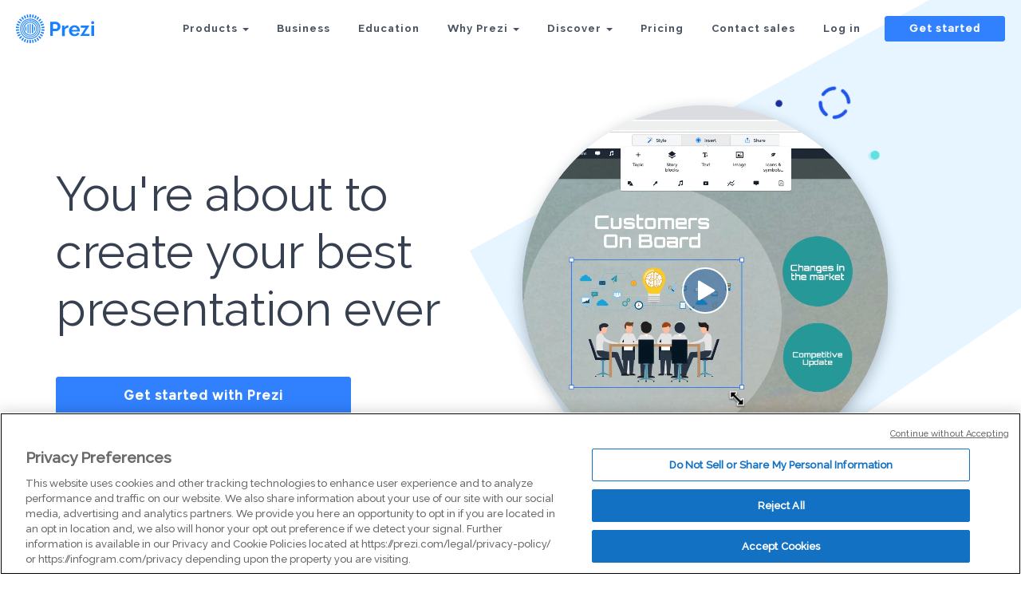

--- FILE ---
content_type: text/html; charset=utf-8
request_url: https://prezi.com/l/free-christmas-gift-powerpoint-template/
body_size: 18798
content:
<!DOCTYPE html><html lang="en"><head ><!-- OneTrust Cookies Consent Notice start --><script src="https://cdn.cookielaw.org/scripttemplates/otSDKStub.js" data-document-language="true" type="text/javascript" charset="UTF-8" data-domain-script="babb4261-7c8b-4e0d-9b99-ce4e6e126a13"></script><script type="text/javascript">
        function OptanonWrapper() {}
    </script><!-- OneTrust Cookies Consent Notice end --><title>Free christmas gift powerpoint template | Prezi</title><!-- Common Metadata --><meta charset="utf-8"><meta http-equiv="X-UA-Compatible" content="IE=edge" /><meta name="viewport" content="width=device-width, initial-scale=1"><meta name="verify-v1" content="eyaAlbc+dH3kl2VfR/7FXmEfNj940c7ERDeqoUWtmUk="><meta name="msvalidate.01" content="256D24D16694018A98CD38E3CB2E4132"><meta name="y_key" content="c35eebc2904a0fbc"><link rel="shortcut icon" href="https://assets.prezicdn.net/assets-versioned/exploreservice-versioned/3942-31a1d1b/common/img/favicon.ico?v=2" type="image/x-icon"><link rel="apple-touch-icon-precomposed" href="https://assets.prezicdn.net/assets-versioned/exploreservice-versioned/3942-31a1d1b/common/img/prezi-apple-touch-icon.png"><meta property="og:site_name" content="prezi.com"/><meta property="fb:app_id" content="298315034451"/><meta property="twitter:account_id" content="35860484" /><link rel="canonical" href="https://prezi.com/l/free-christmas-gift-powerpoint-template/" /><!-- Extra Metadata --><meta name="robots" content="noodp,noydir"/><meta name="description" content="Get inspiration for Free Christmas Gift Powerpoint Template. Browse through our huge selection of community templates or smoothly transition your PowerPoint into Prezi. Create engaging presentations and impress your audience with your visual story."><meta property="og:type" content="article"/><meta property="og:image" content="https://assets.prezicdn.net/assets-versioned/exploreservice-versioned/3942-31a1d1b/common/img/prezi-logo-for-share.png" /><!-- Init window.Site --><script type="text/javascript">
            window.Site = {};
            Site.LOG_SERVICE_ENDPOINT = 'https://hslogger-app.prezi.com/log/';
            Site.LOG_API_ENDPOINT = '//prezi.com';
            Site.user_id = 0;
        </script><script src='//cdn-s-optional.optimizely.com/js/6739031.js' type="text/plain" class="optanon-category-C0002"></script><script src='https://assets.prezicdn.net/assets-versioned/exploreservice-versioned/3942-31a1d1b/common/js/optimizely/helpers.js'></script><script type='text/javascript'>
        window['optimizely'] = window['optimizely'] || [];
        window['optimizely'].push({
            'type': 'user',
            'attributes': {
                'putmaId': getPutmaId()
            }
        });

        
        
    </script><!-- Google Data Layer --><!-- Google Tag Manager --><script id="google-tag-manager">
    
    (function(w,d,s,l,i){w[l]=w[l]||[];w[l].push({'gtm.start': new Date().getTime(),event:'gtm.js'});var f=d.getElementsByTagName(s)[0],j=d.createElement(s),dl=l!='dataLayer'?'&l='+l:'';j.async=true;j.src='//www.googletagmanager.com/gtm.js?id='+i+dl;f.parentNode.insertBefore(j,f);})(window,document,'script','dataLayer','GTM-MQ6FG2');
</script><!-- JS --><script type="text/javascript" src="/exploreservice/jsi18n/"></script><!-- CSS --><link rel="stylesheet" href="https://assets.prezicdn.net/assets-versioned/exploreservice-versioned/3942-31a1d1b/CACHE/css/output.c551df2d7090.css" type="text/css"><!-- Content specific styling --><link rel="stylesheet" href="https://assets.prezicdn.net/assets-versioned/exploreservice-versioned/3942-31a1d1b/CACHE/css/output.f8025e77ae66.css" type="text/css"></head><body class="lazy" data-ga-tracking=""><noscript><iframe src="//www.googletagmanager.com/ns.html?id=GTM-MQ6FG2" height="0" width="0" style="display:none;visibility:hidden"></iframe></noscript><div id="body-wrapper"><!-- Header --><div id="body-header" class=""></div><!-- Content --><div id="body-content"><div class="shape-wrapper"><!-- Marketing nav bar --><div id="header-raleway" class="clearfix theme-transparent-on-light " ><div class="top-row left  theme-transparent-on-light"><a href="/?click_source=logged_element&page_location=header&element_type=logo" aria-label="Prezi Logo" class="nav-logo nav-logo-core valign-absolute "
        
            
        
        ></a><div class="hamburger right visible-xs visible-sm visible-phone "><div class="hamburger-control"><div data-object="logged_element" data-page-location="header_mobile" data-element-type="open-toggle" id="hamburger-open"><svg width="24px" height="26px" viewBox="0 0 34 26" version="1.1" xmlns="http://www.w3.org/2000/svg"><g stroke="none" stroke-width="1" fill="none" fill-rule="evenodd"><g transform="translate(-379.000000, -16.000000)" fill="#475262"><g transform="translate(379.000000, 16.000000)"><rect x="0" y="0" width="34" height="5" rx="2"/><rect x="0" y="10" width="34" height="5" rx="2"/><rect x="0" y="20" width="34" height="5" rx="2"/></g></g></g></svg></div><div data-object="logged_element" data-page-location="header_mobile" data-element-type="close-toggle" id="hamburger-close" class="hidden"><svg width="17px" height="23px" viewBox="0 0 26 27" version="1.1" xmlns="http://www.w3.org/2000/svg"><g stroke="none" stroke-width="1" fill="none" fill-rule="evenodd"><g transform="translate(-389, -14)" fill="#475262"><g transform="translate(388, 14)"><rect transform="translate(14, 14) rotate(-45) translate(-14, -14)" x="-3" y="12" width="34" height="5" rx="2"/><rect transform="translate(14, 14) rotate(45) translate(-14, -14)" x="-3" y="12" width="34" height="5" rx="2"/></g></g></g></svg></div></div></div><div class="top-link cta right hidden-xs hidden-sm"><a class="btn-xs blue pricing-btn business-header-cta" href="/signup/?click_source=logged_element&page_location=header&element_text=get_started">Get started</a></div><div class="links right no-right-margin hidden-xs hidden-sm"><a class="pricing-page" href="/pricing/?click_source=logged_element&page_location=header&element_text=pricing">Pricing</a><a href="/contact/sales/?click_source=logged_element&page_location=header&element_text=contact_sales">Contact sales</a><a class="login-page" href="/login/?click_source=logged_element&page_location=header&element_text=log_in">Log in</a></div><div class="dropdown hidden-xs hidden-sm" role="menu"><div class="dropdown-group discover-dropdown-group right no-left-margin"><div class="dropdown-toggle links right discover-toggle" data-toggle="dropdown"><p class="discover-dropdown link-element">
                Discover
                <span class="caret"></span></p></div><div class="dropdown-menu discover-dropdown-menu   with-design-navigation"><div class="top-triangle-with-shadow"></div><a
        class="gallery-page"
        href="/gallery/?click_source=logged_element&page_location=header_discover_dropdown&element_text=presentation-gallery"
    >
        Presentation Gallery
    </a><a
        class="video-explore-page"
        href="/video/explore/?click_source=logged_element&page_location=header_discover_dropdown&element_text=video-gallery"
    >
        Video Gallery
    </a><a
        class="gallery-page"
        href="/design/gallery/?click_source=logged_element&page_location=header_discover_dropdown&element_text=design-gallery"
    >
        Design Gallery
    </a><a
        class="templates-page"
        href="/presentation-template/?click_source=logged_element&page_location=header_discover_dropdown&element_text=templates"
    >
        Templates
    </a></div></div></div><div class="dropdown hidden-xs hidden-sm" role="menu"><div class="dropdown-group why-prezi-dropdown-group right"><div class="dropdown-toggle links right why-prezi-toggle" data-toggle="dropdown"><p class="why-prezi-dropdown link-element">
                Why Prezi
                <span class="caret"></span></p></div><div class="dropdown-menu why-prezi-dropdown-menu"><div class="top-triangle-with-shadow"></div><a class="customers-page" href="/business/customers/?click_source=logged_element&page_location=header_why_prezi_dropdown&element_text=customers">Customers</a><a class="science-page" href="/the-science/?click_source=logged_element&page_location=header_why_prezi_dropdown&element_text=the_science">The science</a><a class="conversational-page" href="/business/conversational-presenting/?click_source=logged_element&page_location=header_why_prezi_dropdown&element_text=conversational_presenting">Conversational presenting</a></div></div></div><div class="links right hidden-xs hidden-sm"><a class="business-page" href="/business/?click_source=logged_element&page_location=header&element_text=business">Business</a><a class="education-page" href="/education/?click_source=logged_element&page_location=header&element_text=education">Education</a></div><div class="dropdown  hidden-xs hidden-sm"><div id="product-dropdown" class="product-dropdown-group right no-left-margin" data-toggle="dropdown"><div class="dropdown-toggle links"><p class="product-dropdown link-element">
                Products
                <span class="caret"></span></p></div></div><div class="dropdown-menu mega-dropdown-menu"><div class="mega-dropdown-menu__container"><a
    class="mega-dropdown-menu-link"
    href="/product/?click_source=logged_element&page_location=header_product_dropdown&element_text=prezi_present"
><picture class="mega-dropdown-menu-link__thumb visible-sm"><source type="image/webp" class="img-responsive lazyload" data-srcset="https://assets.prezicdn.net/assets-versioned/exploreservice-versioned/3942-31a1d1b/common/img/navigation/prezi-present.webp" /><img class="img-responsive lazyload" data-src="https://assets.prezicdn.net/assets-versioned/exploreservice-versioned/3942-31a1d1b/common/img/navigation/prezi-present.png" /></picture><video
        preload="none"
        
        muted loop
        class="hidden-xs hidden-sm"
        
        src="https://assets.prezicdn.net/assets-versioned/exploreservice-versioned/3942-31a1d1b/common/img/navigation/prezi-present.mp4"
        
        poster="https://assets.prezicdn.net/assets-versioned/exploreservice-versioned/3942-31a1d1b/common/img/navigation/prezi-present.png"></video><span class="mega-dropdown-menu-link__title mega-dropdown-menu-link__title--blue"><img width="14" height="16" class="mega-dropdown-menu-link__title__icon" src="https://assets.prezicdn.net/assets-versioned/exploreservice-versioned/3942-31a1d1b/common/img/navigation/icon-prezi-present.svg" alt="Prezi Present"/>
        Prezi Present
    </span><p class="mega-dropdown-menu-link__description">
        Create moving, zooming presentations that grab attention and keep it.
    </p></a><a
    class="mega-dropdown-menu-link"
    href="/video/?click_source=logged_element&page_location=header_product_dropdown&element_text=prezi_video"
><picture class="mega-dropdown-menu-link__thumb visible-sm"><source type="image/webp" class="img-responsive lazyload" data-srcset="https://assets.prezicdn.net/assets-versioned/exploreservice-versioned/3942-31a1d1b/common/img/navigation/prezi-video.webp" /><img class="img-responsive lazyload" data-src="https://assets.prezicdn.net/assets-versioned/exploreservice-versioned/3942-31a1d1b/common/img/navigation/prezi-video.png" /></picture><video
        preload="none"
        
        muted loop
        class="hidden-xs hidden-sm"
        
        src="https://assets.prezicdn.net/assets-versioned/exploreservice-versioned/3942-31a1d1b/common/img/navigation/prezi-video.mp4"
        
        poster="https://assets.prezicdn.net/assets-versioned/exploreservice-versioned/3942-31a1d1b/common/img/navigation/prezi-video.png"></video><span class="mega-dropdown-menu-link__title mega-dropdown-menu-link__title--purple"><img width="16" height="10" class="mega-dropdown-menu-link__title__icon" src="https://assets.prezicdn.net/assets-versioned/exploreservice-versioned/3942-31a1d1b/common/img/navigation/icon-prezi-video.svg" alt="Prezi Video"/>
        Prezi Video
    </span><p class="mega-dropdown-menu-link__description">
        Appear right alongside your content while presenting to your audience.
    </p></a><a
    class="mega-dropdown-menu-link"
    href="/design/?click_source=logged_element&page_location=header_product_dropdown&element_text=prezi_design"
><picture class="mega-dropdown-menu-link__thumb visible-sm"><source type="image/webp" class="img-responsive lazyload" data-srcset="https://assets.prezicdn.net/assets-versioned/exploreservice-versioned/3942-31a1d1b/common/img/navigation/prezi-design-control.webp" /><img class="img-responsive lazyload" data-src="https://assets.prezicdn.net/assets-versioned/exploreservice-versioned/3942-31a1d1b/common/img/navigation/prezi-design-control.jpg" /></picture><video
        preload="none"
        
        muted loop
        class="hidden-xs hidden-sm"
        
        src="https://assets.prezicdn.net/assets-versioned/exploreservice-versioned/3942-31a1d1b/common/img/navigation/prezi-design-control.mp4"
        
        poster="https://assets.prezicdn.net/assets-versioned/exploreservice-versioned/3942-31a1d1b/common/img/navigation/prezi-design-control.jpg"></video><span class="mega-dropdown-menu-link__title mega-dropdown-menu-link__title--teal"><img width="14" height="12" class="mega-dropdown-menu-link__title__icon" src="https://assets.prezicdn.net/assets-versioned/exploreservice-versioned/3942-31a1d1b/common/img/navigation/icon-prezi-design.svg" alt="Prezi Design"/>
        Prezi Design
    </span><p class="mega-dropdown-menu-link__description">
        Make stunning interactive charts, reports, maps, infographics, and more.
    </p></a></div></div></div></div></div><div id="hamburger-overlay" class="hidden theme-transparent-on-light"><div id="hamburger-overlay-container" class="center"><div class="top-spacer"></div><div class="top-nav section"><div class="button cta"><a class="btn-xs blue get-started-hamburger business-hamburger-cta" href="/signup/?click_source=logged_element&page_location=hamburger_menu&element_text=get_started">Get started</a></div><div class="mega-dropdown-menu"><div class="mega-dropdown-menu__container"><a
    class="mega-dropdown-menu-link"
    href="/product/?click_source=logged_element&page_location=_product_dropdown&element_text=prezi_present"
><picture class="mega-dropdown-menu-link__thumb visible-sm"><source type="image/webp" class="img-responsive lazyload" data-srcset="https://assets.prezicdn.net/assets-versioned/exploreservice-versioned/3942-31a1d1b/common/img/navigation/prezi-present.webp" /><img class="img-responsive lazyload" data-src="https://assets.prezicdn.net/assets-versioned/exploreservice-versioned/3942-31a1d1b/common/img/navigation/prezi-present.png" /></picture><video
        preload="none"
        
        muted loop
        class="hidden-xs hidden-sm"
        
        src="https://assets.prezicdn.net/assets-versioned/exploreservice-versioned/3942-31a1d1b/common/img/navigation/prezi-present.mp4"
        
        poster="https://assets.prezicdn.net/assets-versioned/exploreservice-versioned/3942-31a1d1b/common/img/navigation/prezi-present.png"></video><span class="mega-dropdown-menu-link__title mega-dropdown-menu-link__title--blue"><img width="14" height="16" class="mega-dropdown-menu-link__title__icon" src="https://assets.prezicdn.net/assets-versioned/exploreservice-versioned/3942-31a1d1b/common/img/navigation/icon-prezi-present.svg" alt="Prezi Present"/>
        Prezi Present
    </span><p class="mega-dropdown-menu-link__description">
        Create moving, zooming presentations that grab attention and keep it.
    </p></a><a
    class="mega-dropdown-menu-link"
    href="/video/?click_source=logged_element&page_location=_product_dropdown&element_text=prezi_video"
><picture class="mega-dropdown-menu-link__thumb visible-sm"><source type="image/webp" class="img-responsive lazyload" data-srcset="https://assets.prezicdn.net/assets-versioned/exploreservice-versioned/3942-31a1d1b/common/img/navigation/prezi-video.webp" /><img class="img-responsive lazyload" data-src="https://assets.prezicdn.net/assets-versioned/exploreservice-versioned/3942-31a1d1b/common/img/navigation/prezi-video.png" /></picture><video
        preload="none"
        
        muted loop
        class="hidden-xs hidden-sm"
        
        src="https://assets.prezicdn.net/assets-versioned/exploreservice-versioned/3942-31a1d1b/common/img/navigation/prezi-video.mp4"
        
        poster="https://assets.prezicdn.net/assets-versioned/exploreservice-versioned/3942-31a1d1b/common/img/navigation/prezi-video.png"></video><span class="mega-dropdown-menu-link__title mega-dropdown-menu-link__title--purple"><img width="16" height="10" class="mega-dropdown-menu-link__title__icon" src="https://assets.prezicdn.net/assets-versioned/exploreservice-versioned/3942-31a1d1b/common/img/navigation/icon-prezi-video.svg" alt="Prezi Video"/>
        Prezi Video
    </span><p class="mega-dropdown-menu-link__description">
        Appear right alongside your content while presenting to your audience.
    </p></a><a
    class="mega-dropdown-menu-link"
    href="/design/?click_source=logged_element&page_location=_product_dropdown&element_text=prezi_design"
><picture class="mega-dropdown-menu-link__thumb visible-sm"><source type="image/webp" class="img-responsive lazyload" data-srcset="https://assets.prezicdn.net/assets-versioned/exploreservice-versioned/3942-31a1d1b/common/img/navigation/prezi-design-control.webp" /><img class="img-responsive lazyload" data-src="https://assets.prezicdn.net/assets-versioned/exploreservice-versioned/3942-31a1d1b/common/img/navigation/prezi-design-control.jpg" /></picture><video
        preload="none"
        
        muted loop
        class="hidden-xs hidden-sm"
        
        src="https://assets.prezicdn.net/assets-versioned/exploreservice-versioned/3942-31a1d1b/common/img/navigation/prezi-design-control.mp4"
        
        poster="https://assets.prezicdn.net/assets-versioned/exploreservice-versioned/3942-31a1d1b/common/img/navigation/prezi-design-control.jpg"></video><span class="mega-dropdown-menu-link__title mega-dropdown-menu-link__title--teal"><img width="14" height="12" class="mega-dropdown-menu-link__title__icon" src="https://assets.prezicdn.net/assets-versioned/exploreservice-versioned/3942-31a1d1b/common/img/navigation/icon-prezi-design.svg" alt="Prezi Design"/>
        Prezi Design
    </span><p class="mega-dropdown-menu-link__description">
        Make stunning interactive charts, reports, maps, infographics, and more.
    </p></a></div></div><a class="business-page" href="/business/?click_source=logged_element&page_location=hamburger_menu&element_text=business">Business</a><a class="education-page" href="/education/?click_source=logged_element&page_location=hamburger_menu&element_text=education">Education</a><a class="customers-page" href="/business/customers/?click_source=logged_element&page_location=hamburger_menu_why_prezi_dropdown&element_text=customers">Customers</a><a class="science-page" href="/the-science/?click_source=logged_element&page_location=hamburger_menu_why_prezi_dropdown&element_text=the_science">The science</a><a class="conversational-page" href="/business/conversational-presenting/?click_source=logged_element&page_location=hamburger_menu_why_prezi_dropdown&element_text=conversational_presenting">Conversational presenting</a><a
        class="gallery-page"
        href="/gallery/?click_source=logged_element&page_location=hamburger_menu_discover_dropdown&element_text=presentation-gallery"
    >
        Presentation Gallery
    </a><a
        class="video-explore-page"
        href="/video/explore/?click_source=logged_element&page_location=hamburger_menu_discover_dropdown&element_text=video-gallery"
    >
        Video Gallery
    </a><a
        class="gallery-page"
        href="/design/gallery/?click_source=logged_element&page_location=hamburger_menu_discover_dropdown&element_text=design-gallery"
    >
        Design Gallery
    </a><a
        class="templates-page"
        href="/presentation-template/?click_source=logged_element&page_location=hamburger_menu_discover_dropdown&element_text=templates"
    >
        Templates
    </a><a class="pricing-page" href="/pricing/?click_source=logged_element&page_location=hamburger_menu&element_text=pricing">Pricing</a><a href="/contact/sales/?click_source=logged_element&page_location=hamburger_menu&element_text=contact_sales">Contact sales</a><a class="login-page " href="/login/?click_source=logged_element&page_location=hamburger_menu&element_text=log_in">Log in</a></div><div class="languages section"><a data-object="logged_element" data-page-location="hamburger_menu" data-element-text="en" data-element-type="link" href="#" class="changelang_loggedout" data-langcode="en">English</a><a data-object="logged_element" data-page-location="hamburger_menu" data-element-text="es" data-element-type="link" href="#" class="changelang_loggedout" data-langcode="es">Español</a><a data-object="logged_element" data-page-location="hamburger_menu" data-element-text="ko" data-element-type="link" href="#" class="changelang_loggedout" data-langcode="ko">한국어</a><a data-object="logged_element" data-page-location="hamburger_menu" data-element-text="ja" data-element-type="link" href="#" class="changelang_loggedout" data-langcode="ja">日本語</a><a data-object="logged_element" data-page-location="hamburger_menu" data-element-text="de" data-element-type="link" href="#" class="changelang_loggedout" data-langcode="de">Deutsch</a><a data-object="logged_element" data-page-location="hamburger_menu" data-element-text="pt" data-element-type="link" href="#" class="changelang_loggedout" data-langcode="pt">Português</a><a data-object="logged_element" data-page-location="hamburger_menu" data-element-text="fr" data-element-type="link" href="#" class="changelang_loggedout" data-langcode="fr">Français</a><a data-object="logged_element" data-page-location="hamburger_menu" data-element-text="hu" data-element-type="link" href="#" class="changelang_loggedout" data-langcode="hu">Magyar</a><a data-object="logged_element" data-page-location="hamburger_menu" data-element-text="it" data-element-type="link" href="#" class="changelang_loggedout" data-langcode="it">Italiano</a></div></div></div><!-- Hero --><section class="intro padding-top-zero"><div class="container"><div class="row"><div class="col-xs-12 col-sm-6 valign mobile-btm-48"><p class="h1 page-title mobile-text-center">You're about to create your best presentation ever</p><div class="col-xs-12 col-md-8 pad-zero"><a id="get-started-hero-section" class="btn-md btn-responsive blue">Get started with Prezi</a></div></div><div class="col-xs-12 col-sm-5 col-md-offset-0 col-md-offset-0 valign"><!-- BG shape Hero --><img class="bg-shape intro__shape-1" src="https://assets.prezicdn.net/assets-versioned/exploreservice-versioned/3942-31a1d1b/images/shape-dash.svg" /><!-- Top Sparkles--><img class="sparkles sparkles-right intro_sparkle-1" src="https://assets.prezicdn.net/assets-versioned/exploreservice-versioned/3942-31a1d1b/images/sparkle-2.svg" /><!-- Video --><div id="hero-video" data-toggle="lightbox" data-video-id="YKB4uJU-c9c"><div class="video-hover"><span class="play-btn"></span><!-- Video BG --><video autoplay muted loop poster="https://assets.prezicdn.net/assets-versioned/exploreservice-versioned/3942-31a1d1b/images/hero-poster.jpg" id="vid2" class="hero__video hidden-xs"><source src="https://assets.prezicdn.net/assets-versioned/exploreservice-versioned/3942-31a1d1b/mp4/hero-loop.mp4" type="video/mp4"></video></div></div><!-- Bottom Sparkles --><img class="sparkles sparkles-left intro_sparkle-2" src="https://assets.prezicdn.net/assets-versioned/exploreservice-versioned/3942-31a1d1b/images/sparkles-2.svg"></div></div></div></section><div class="sec-gray"><!-- Breadcrumbs --><section id="breadcrumbs-section" class="padding-top-ugc"><div class="container"><a class="breadcrumb" href="/">Home</a><icon class="breadcrumb-divider icon-chevron-right"></icon><a class="breadcrumb" href="/templates/">Templates</a><icon class="breadcrumb-divider icon-chevron-right"></icon><a class="breadcrumb" href="/templates/powerpoint/">Powerpoint</a><!-- Breadcrumb Data --><script type="application/ld+json">
{
    "@context": "https://schema.org/",
    "@type": "BreadcrumbList",
    "itemListElement": [
        {
            "@type": "ListItem",
            "position": 1,
            "name": "Prezi",
            "item": "https://prezi.com/"
        },{
            "@type": "ListItem",
            "position": 2,
            "name": "Templates",
            "item": "https://prezi.com/templates/"
        },{
            "@type": "ListItem",
            "position": 3,
            "name": "Powerpoint",
            "item": "https://prezi.com/templates/powerpoint/"
        },{
            "@type": "ListItem",
            "position": 4,
            "name": "Free Christmas Gift Powerpoint Template | Prezi",
            "item": "https://prezi.com/l/free-christmas-gift-powerpoint-template/"
        }
    ]
}
</script><icon class="breadcrumb-divider icon-chevron-right"></icon><a class="breadcrumb" href="/l/free-christmas-gift-powerpoint-template/">Free Christmas Gift Powerpoint Template</a></div></section><!-- User generated content --><section class="padding-top-ugc"><div class="container"><h1 class="semibold h3 btm-6">Free Christmas Gift Powerpoint Template</h1><h4 class="medium btm-18">Create your presentation by reusing a template from our community or transition your PowerPoint deck into a visually compelling Prezi presentation.</h3><div class="row btm-42"><div class="col-xs-12 col-sm-6 col-md-4 col-lg-3"><a class="card-link prezi-card" data-prezi-oid="-q_mij6diemw" href="https://prezi.com/p/-q_mij6diemw/free-coral-reef-powerpoint-template/"><div class="template-thumb"><img class="img-responsive thumb-img" src="https://0701.static.prezi.com/preview/v2/t7cxcetgneqeji2appwehgmaup6jc3sachvcdoaizecfr3dnitcq_0_0.png" /><div class="thumb-info"><h3 class="h4 btm-6">Free Coral Reef PowerPoint Template</h3><p class="small semibold btm-0"><span class="subtitle-gray">Transcript:</span> Understanding Coral Reefs: The Rainforests of the Sea Coral reefs represent some of the most vibrant and biologically diverse ecosystems on the planet. Composed of calcium carbonate structures built by coral polyps, these underwater formations are essential for marine life and play a crucial role in ocean health. Their rich biodiversity supports countless species, making them vital to both ecological balance and human activities. Habitat for Marine Life Coral reefs serve as essential habitats for a vast array of marine species, including fish, invertebrates, and algae, supporting biodiversity and complex food webs. Coastline Protection Coral reefs protect coastlines by absorbing wave energy, reducing the impact of storms and preventing erosion, thus safeguarding coastal communities. Importance of Coral Reefs Support for Fishing Industries The fishing industry relies on healthy coral reefs for sustainable fish populations, which are crucial for food security and local economies. Contribution to Tourism Coral reefs attract millions of tourists each year, providing opportunities for recreation, education, and research, which boosts local economies. Biodiversity Hotspots Coral reefs support approximately 25% of all marine species, providing critical habitat and food sources for countless organisms. Economic Significance Conclusion The economic value of coral reefs is estimated to be over $375 billion annually, contributing to fisheries, tourism, and coastal protection. Conservation Importance Effective conservation strategies can help restore damaged reefs and enhance their resilience against climate change, ensuring their survival for future generations. Free Coral Reef PowerPoint Template A visually striking template designed for presentations on coral reefs and marine conservation. Utilizing the Coral Reef Presentation Template This template provides a structured approach to effectively communicate the importance of coral reefs. It features dedicated sections for essential facts, visuals, and timelines, making it easier to convey complex information clearly and engagingly. Timeline of Coral Reef Conservation Efforts Key initiatives and milestones in preserving coral ecosystems. Effects of Pollution and Overfishing Impact of Climate Change In addition to climate change, pollution from land runoff introduces harmful chemicals and sediment into marine environments, smothering corals and disrupting their delicate ecosystems. Overfishing and destructive fishing methods further exacerbate the decline of reef health, leading to imbalances in marine biodiversity. Coral reefs are increasingly endangered due to climate change, which causes rising ocean temperatures and leads to coral bleaching. This phenomenon occurs when stressed corals expel the algae living in their tissues, resulting in a loss of color and critical energy sources. 1990 2010 2020 2000 The establishment of the first marine protected areas to safeguard critical reef habitats. International agreements and partnerships formed to combat overfishing and promote sustainable practices. Restoration projects initiated to rehabilitate damaged coral reefs affected by bleaching events. Emergence of citizen science programs that engage local communities in coral monitoring and conservation efforts.</p></div></div></a></div><div class="col-xs-12 col-sm-6 col-md-4 col-lg-3"><a class="card-link prezi-card" data-prezi-oid="0nngo7lb5eng" href="https://prezi.com/0nngo7lb5eng/christmas-gift/"><div class="template-thumb"><img class="img-responsive thumb-img" src="https://0901.static.prezi.com/preview/v2/lx6qywcuw55wklghqcjqftlpql6jc3sachvcdoaizecfr3dnitcq_0_0.png" /><div class="thumb-info"><h3 class="h4 btm-6">Christmas Gift.</h3><p class="small semibold btm-0"><span class="subtitle-gray">Transcript:</span> Christmas Gift. I know how you always say &quot;my money is funny right now&quot; and I think I understand that but like I said, i&#x27;m willing to sell half the stuff in my room. Which will give us SOME sort of money. Things such as my mini fridge, I don&#x27;t use anymore. So to make it easier, we could sell my mini fridge! Also, my Beats by Dr. Dre headphones I do not use, we could also sell those! My friend Anna would love the mini fridge and is willing to pay! I know you work hard, so I decided today to just clean the kitchen and my room and stuff. Do you like that? Me cleaning? It&#x27;ll happen whenever you need it, just ask. okay let&#x27;s cut this, what I&#x27;m REALLY hear to talk to you about is my Christmas (notice christ is bolded and italicized, you are a woman of god. you just left church, be nice.) The gift, it&#x27;s a little pricey, but it&#x27;ll be worth while. The Actual Gift. I know &quot;whats the catch&quot; &quot;whats the gift&quot; okay well hear me out and please let me finish but the gift is; NO. You notice how you say sometimes that, when I want something I don&#x27;t take care of it? Well, that&#x27;s not true anymore. Look at my camera, my phone, my ipod, my computer, I use all of this things almost everyday. Those things were pricey, and still intact! I love you. Useless. PLEASE AND THANK YOU MOTHER. MacBook Pro. 13-inch. Built-in battery (7 hours) $1,199.00 Free Shipping. Still hangin on? You notice? Instead of giving me a flat out no, can you just say maybe and not get it. BUT AFTER ALL OF THIS, KNOW THAT I Love you and i&#x27;ll help but overall this isnt just a want, it&#x27;s really a need. I can&#x27;t live without it.</p></div></div></a></div><div class="col-xs-12 col-sm-6 col-md-4 col-lg-3"><a class="card-link prezi-card" data-prezi-oid="5lqj1j6n6sv-" href="https://prezi.com/p/5lqj1j6n6sv-/christmas-gift/"><div class="template-thumb"><img class="img-responsive thumb-img" src="https://0701.static.prezi.com/preview/v2/ayhy5gyjpfn6emwzwjdzklfow36jc3sachvcdoaizecfr3dnitcq_0_0.png" /><div class="thumb-info"><h3 class="h4 btm-6">Christmas Gift</h3><p class="small semibold btm-0"><span class="subtitle-gray">Transcript:</span> Family Christmas Gift Redoing your yard. SALES PITCH The Plan The Plan Family Everyone spending about a week to complete different projects on your yard. You choose what projects, we donate the money, we do the work, you enjoy the results. OUR SOLUTION OUR SOLUTION To your yard looking tired OUR MONEY OUR MONEY Your Backyard - not the world... Limited budget, so choose wisely. You can choose as many projects as we have money. Project 1 You Choose: Cut down Trees? Project 1 You Choose: Cut down Trees? Project 2 You choose: Plants and Mulch? Project 2 You choose: Plants and Mulch? Project 3 You choose: Lamp post? Project 3 You choose: Lamp post? OUR TEAM OUR TEAM Not these people, your kids will do the work DETAILS DETAILS Questions? OUR WORK OUR WORK Any physical labor is free, so this can be as much as we can complete in a week. Anything requiring money can be added to our budget. OUR GOALS OUR GOALS Cut down Fruit Trees? Take down flower boxes in front Project Completion Brick Edges Take down flower boxes in back Build Wood storage Clean flower boxes extra projects Trim Trees Trim Plants Weed extra projects Mulch and Plant Clean out pond Cut grass Trim edges Sweep Final Clean up SERVICES Lower Front Tree Boxes Redo Front Flower Corner by Lamp Post Redo Back Flower boxes Weed Cut Wood Storage Cut Down Trees? Trim Trees? SERVICES PRODUCTS PRODUCTS Mulch Plants Trees Lamp post New edging Fish? Whatever fits into our budget Physical Labor Physical Labor Schedule projects Set people to do different projects Complete everything by deadline Make sure everything looks good in the end TIMELINE TIMELINE Winter Winter Spring Spring Summer 2018 Plan the project Plan when people can help. Set Dates Write out what needs to happen Start Work Time to Enjoy and Relax IMPACT IMPACT Final Results Your Kids do Everything No Effort Sorry this guy is not included in the free labor Free Labor You won&#x27;t be this lady with a horse, you will have something better: an Awesome Yard Awesome Results</p></div></div></a></div><div class="col-xs-12 col-sm-6 col-md-4 col-lg-3"><a class="card-link prezi-card" data-prezi-oid="f66xoeyjlzr6" href="https://prezi.com/f66xoeyjlzr6/christmas-gift/"><div class="template-thumb"><img class="img-responsive thumb-img" src="https://0901.static.prezi.com/preview/v2/egtqbo4se4ybtw573ef2rvshcx6jc3sachvcdoaizecfr3dnitcq_0_0.png" /><div class="thumb-info"><h3 class="h4 btm-6">Christmas Gift</h3><p class="small semibold btm-0"><span class="subtitle-gray">Transcript:</span> You can usually get a used one cheap! So, now that I have sorted out the facts, I would love if you would take it under consideration. Reason 2... I looked online and found one for $399 Christmas Speacial! Common, buy it. Or I&#x27;ll get you! . . . *Hot Pink Four-Wheeler Christmas Gift. Support 2.... Support 1... Please Mom and Dad!? We will always be willing to do chores, and with how fast it goes we could have tons of fun. All I Want For Christmas Hot Pink Four-Wheeler Winter Fast, Fun, And Easy! Hulling Wood It will get Matt and I off the Couch and having Fun doing Chores.(: A Chore Fast! Up to 100 MPH Band Wagon (: Reason 1... As I have said before, it would be a wonderful idea and great thing for Matt and I.</p></div></div></a></div><div class="col-xs-12 col-sm-6 col-md-4 col-lg-3"><a class="card-link prezi-card" data-prezi-oid="fu7e6yufl0_g" href="https://prezi.com/fu7e6yufl0_g/christmas-free-template/"><div class="template-thumb"><img class="img-responsive thumb-img" src="https://0901.static.prezi.com/preview/v2/qpgwht2tyqmfxdy2x3pky4z5c76jc3sachvcdoaizecfr3dnitcq_0_0.png" /><div class="thumb-info"><h3 class="h4 btm-6">Christmas (Free Template)</h3><p class="small semibold btm-0"><span class="subtitle-gray">Transcript:</span> MERRY Sorry, he only speaks Latin... To: ...and this Prezi Template! From: 2015 Rights for Snowmen! We hope you enjoy your holidays PREZI mmmm... Prezi Users Lorem ipsum dolor sit amet, consectetur adipiscing elit. CHRISTMAS And now, Nick Offerman by the fireplace for 45 minutes... What are you looking at?</p></div></div></a></div><div class="col-xs-12 col-sm-6 col-md-4 col-lg-3"><a class="card-link prezi-card" data-prezi-oid="jgw8jtvhiets" href="https://prezi.com/jgw8jtvhiets/free-gift/"><div class="template-thumb"><img class="img-responsive thumb-img" src="https://0701.static.prezi.com/preview/v2/vkrpe4v5pf2iy553ct246nbfel6jc3sachvcdoaizecfr3dnitcq_0_0.png" /><div class="thumb-info"><h3 class="h4 btm-6">free gift!</h3><p class="small semibold btm-0"><span class="subtitle-gray">Transcript:</span> STAND A CHANCE TO WIN! ONE . ONE . . ONE . Article 1: Yearning to breathe free Article 2: Age invaders FREE choice of 2 mag: 1 Year TIME, OR, 1 Year Fortune, Or, 1 Year Bloomberg BusinessWeek Plus: Bonus 1 Book &#x27;The only way to do real work is to love what you do. If you haven&#x27;t found it yet, keep looking. &#x27; TIME The Economist Immediate Draw The the world’s leading weekly news magazine, is read by millions of readers for its in-depth reporting. speaks insightfully on the great issues, interests and concerns of Asia and the world. Special Rate @ $502.20 People will adapt and work longer Yearning to breathe free Best deal!! TIME _____________ Ipad + Online Choice of 2 magazines: 1 Year TIME, OR, 1 Year Fortune, Or, 1 Year Bloomberg Businessweek America/ Canada WHY CHINA NEEDS MORE CHILDREN &#x27;&#x27;Because my wife and I grew up as only children, we don&#x27;t see the need for big families, I guess we have gotten used to a society of only children.&quot;&#x27; MAN STEVE JOBS Ipad is a registered trademark of Apple Inc. registered in the U.S and other countries 3 Years (162 Issues) Don&#x27;t settle. PROMOTION! MARCH (Print + iPad + Online) 51 issues- 1 year History (Up till 1923) &quot;Monolingualism is the illiteracy of the 21st century&quot; - Gregg Roberts, Language-immersion specialist with the Utah state office of education 1 Year (54 Issues) ____________ (U.P. @ $1026) (U.P. @ $1539) RESERVE NOW! 3 Views Special Rate @ $180.90 BEST DEAL! 102 issues- 2 years -Liu Jinghu, software manager in middle-class China PER YEAR Reg Subscription- $438 BONUS: FREE choice of any 1 book (Print + iPad + Online) of News stand- $612 - Mu Guangzong, A population expert at Peking University BONUS: ALL 3 FREE Worth $129! Plus: Bonus 3 Books DREAM PURSUIT News stand: _______________ Special Rate @ $334.80 AMERICANS ARE FREE TO PURSUE HAPPINESS, BUT THERE IS NO GUARANTEE WE&#x27;LL ACHIEVE IT. THE SECRET IS KNOWING HOW - AND WHERE - TO LOOK. 2 Years (108 Issues) $9.50 x 54 issues SPEECH 153 issues- 3 years V.S Grand Draw: 15th Aug Reg Subscription- $806 Psychology SPECIAL RATE- $838 ______________________________ BY JEFFREY KLUGER The Economist $513 Better Marketing Career Opportunities (CHINA) The power of the bilingual brain HAPPINESS China TIME Geography SPECIAL RATE- $329 -Martin Luther King Jr. &#x27;&#x27;1963 is not an end but a beginning.&#x27;&#x27; &quot;I don&#x27;t think the one-child policy was worth it. The people who made the policy never imagined all the problems we&#x27;re facing right now. Their knowledge of demography was shallow. Now society has to pay heavily for their ignorance.&quot; Reg Subscription- $1117 (Print + iPad + Online) ONE Choice of: 1 Year TIME, OR, 1 Year Fortune, Or, 1 Year Bloomberg BusinessWeek 2 bad Stanford University commencement speech (2005) 2. Shrinking population -&gt; diminishing incentives for companies to invest -&gt; persistent stagflation 1. More Aged -&gt; Lesser people saving -&gt; Banks have to increase i/r -&gt; crashing asset prices 1 good FREE choice of: 1 Year TIME, OR, 1 Year Fortune, Or, 1 Year Bloomberg BusinessWeek What is iPad Mini SPECIAL RATE- $604 Co-founder and former CEO of Apple Inc.</p></div></div></a></div><div class="col-xs-12 col-sm-6 col-md-4 col-lg-3"><a class="card-link prezi-card" data-prezi-oid="k8pt96clr-sh" href="https://prezi.com/p/k8pt96clr-sh/christmas-gift/"><div class="template-thumb"><img class="img-responsive thumb-img" src="https://0901.static.prezi.com/preview/v2/52xjj3upjymziccogetrn6av5t6jc3sachvcdoaizecfr3dnitcq_0_0.png" /><div class="thumb-info"><h3 class="h4 btm-6">Christmas Gift</h3><p class="small semibold btm-0"><span class="subtitle-gray">Transcript:</span> HAPPY There&#x27;s &quot;snow&quot; place like home! To: The McCarthy&#x27;s, McMonagle&#x27;s, and the Lauricella&#x27;s Holidays It has been a fun year!A lot has happenened! I bet next yearwill be even better! You guys are the best family anyone can ask for!!! Dear Everyone, Best wishes, From Sydney 2017 Bowling Bowling The Beach The Beach Cousins Cousins Funny Funny Family Family</p></div></div></a></div><div class="col-xs-12 col-sm-6 col-md-4 col-lg-3"><a class="card-link prezi-card" data-prezi-oid="kpz61dvalflh" href="https://prezi.com/kpz61dvalflh/christmas-gift/"><div class="template-thumb"><img class="img-responsive thumb-img" src="https://0701.static.prezi.com/preview/v2/p37wkepp34ekvfnywukgm722qt6jc3sachvcdoaizecfr3dnitcq_0_0.png" /><div class="thumb-info"><h3 class="h4 btm-6">Christmas gift</h3><p class="small semibold btm-0"><span class="subtitle-gray">Transcript:</span> How Canadians feel about Christmas gifts? Outline Introduction Research results Survey results Conclusion References Questions Questions?? Yes: It is tradition No : Too much gifts, Christmas is not for receiving gifts day. Do you like to receive many Christmas gifts? Survey It is tradition Exchanging is important Showing people&#x27;s feeling Handmade at home Handmade with related to job Gift cards Survey References Research Introduction How old were you when you started giving Christmas gifts to your family? By: Harumi Williams $582.70 per person in 2010 Show their love Parents teach children what Christmas is How much money do you usually spend on Christmas gifts? Research Thank you Survey Why we got this idea? What is Canadian traditional Christmas? Do you buy many gifts for Christmas? Yes: Because of Tradition No : No money or use other things http://www.canadianliving.com Conclusions Research Samira Arastoo Which one do you often prefer to buy as Christmas gifts? (5= Most important, 1= Least important) Research Survey People usually receive gifts from their parents more than three http://www.wallcoo.net Survey http://www.whychristmas.com</p></div></div></a></div></div></div></section><!-- Templates --><section class="templates-section"><div class="container"><h2 class="semibold h3">Explore our templates for more presentation inspiration</h2><div class="row"><div class="col-xs-12 col-sm-6 col-md-4 col-lg-3"><a class="card-link template-card" data-category="sales-kickoff-rocket" href="https://prezi.com/presentation-template/sales-kickoff-rocket"><div class="template-thumb"><img class="img-responsive" src="https://next-templates.prezi.com/thumbnails/1qvevvbvo19eamm8.png" /><div class="thumb-info"><h3 class="h4 btm-6">Sales KickOff - Rocket</h3><p class="small semibold btm-0"><span class="subtitle-gray">Description:</span> The sky’s the limit. Boost your new sales initiative into orbit with an engaging and compelling SKO presentation. This template features a effective sales kickoff theme that makes it easy to be engaging. Like all Prezi SKO templates, it’s fully customizable with your own information.</p></div></div></a></div><div class="col-xs-12 col-sm-6 col-md-4 col-lg-3"><a class="card-link template-card" data-category="customer-storytelling-office" href="https://prezi.com/presentation-template/customer-storytelling-office"><div class="template-thumb"><img class="img-responsive" src="https://next-templates.prezi.com/thumbnails/8yqeaj4okwq94n3y.png" /><div class="thumb-info"><h3 class="h4 btm-6">Customer Stories - Office</h3><p class="small semibold btm-0"><span class="subtitle-gray">Description:</span> Storytelling is at the heart of great service. Use this stunning, customizable business presentation template to highlight employees who do exceptional work or position your customers as the heroes of your business.</p></div></div></a></div><div class="col-xs-12 col-sm-6 col-md-4 col-lg-3"><a class="card-link template-card" data-category="quarterly-business-review-downtown" href="https://prezi.com/presentation-template/quarterly-business-review-downtown"><div class="template-thumb"><img class="img-responsive" src="https://next-templates.prezi.com/thumbnails/xylmpqe589fb1u2v.jpg" /><div class="thumb-info"><h3 class="h4 btm-6">Quarterly Business Review - Downtown</h3><p class="small semibold btm-0"><span class="subtitle-gray">Description:</span> Add some color to your quarterly business review with this vibrant business presentation template. The bold visuals in this business template will make your next QBR a memorable one.</p></div></div></a></div><div class="col-xs-12 col-sm-6 col-md-4 col-lg-3"><a class="card-link template-card" data-category="sales-and-marketing-proposal-digital" href="https://prezi.com/presentation-template/sales-and-marketing-proposal-digital"><div class="template-thumb"><img class="img-responsive" src="https://next-templates.prezi.com/thumbnails/jbfved91l2hzexf9.png" /><div class="thumb-info"><h3 class="h4 btm-6">Marketing Proposal Template for Powerful Presentations | Prezi</h3><p class="small semibold btm-0"><span class="subtitle-gray">Description:</span> Catch the eye and engage the imagination with this cool-looking Prezi proposal template. The bold, bright design and highly dynamic theme all but guarantee success for your next sales or marketing proposal. All Prezi presentation templates are easily customized.</p></div></div></a></div></div></div></section></div><!-- Mask --><div class="bottom__mask--container"><div class="bottom__mask"><svg width="100%" height="100%" viewBox="0 0 100 100" preserveAspectRatio="none"><path d="M0 100 L 0 0 C 25 100 75 100 100 0 L 100 100"
                    id="bottom-curve"
                    fill="#f6f7f9"></path></svg></div></div><!-- Final CTA --><section class="sec-blue sec-cta"><div class="container"><div class="row"><div class="col-xs-12 col-sm-10 col-sm-offset-1 col-md-8 col-md-offset-2"><p class="text-center text-white h2">Now you can make any subject more engaging and memorable</p></div><div class="col-xs-12 col-sm-6 col-sm-offset-3 col-md-4 col-md-offset-4"><a id="get-started-bottom-section" class="btn-md btn-responsive get-started-btn">Get started with Prezi</a></div></div></div></section><!-- End Background Wrapper --></div></div><!-- Footer --><div id="body-footer"><link rel="stylesheet" href="https://assets.prezicdn.net/assets-versioned/exploreservice-versioned/3942-31a1d1b/CACHE/css/output.3cb66f705e10.css" type="text/css"><!-- Main --><section class="footer footer-container footer-container-no-margin-bottom-ul hidden-xs"><div class="container"><div class="row"><div class="col-xs-12"><div class="col-xs-12 col-md-6"><!-- Prezi --><ul class="col-xs-3 col-md-4 pad-zero footer-list-container"><li><p class="footer-title small caps bold">Prezi</p></li><li><a href="/the-science/?click_source=logged_element&page_location=footer&element_text=the_science" class="footer-links small">The Science</a></li><li><a href="/business/conversational-presenting/?click_source=logged_element&page_location=footer&element_text=conversational_presenting" class="footer-links small">Conversational Presenting</a></li><li><a href="/business/?click_source=logged_element&page_location=footer&element_text=business" class="footer-links small">For Business</a></li><li><a href="/education/?click_source=logged_element&page_location=footer&element_text=education" class="footer-links small">For Education</a></li><li><a href="/business/customers/?click_source=logged_element&page_location=footer&element_text=testimonials" class="footer-links small">Testimonials</a></li><li><a href="/gallery/?click_source=logged_element&page_location=footer&element_text=gallery" class="footer-links small">Presentation Gallery</a></li><li><a href="/video/explore/?click_source=logged_element&page_location=footer&element_text=video_explore" class="footer-links small">Video Gallery</a></li><li><a href="/design/gallery/?click_source=logged_element&page_location=footer&element_text=design_gallery" class="footer-links small">Design Gallery</a></li><li><a href="/templates/?click_source=logged_element&page_location=footer&element_text=templates" class="footer-links small">Templates</a></li><li><a href="/features/ai/" class="footer-links small">Prezi AI</a></li></ul><!-- Company --><ul class="col-xs-3 col-md-4 pad-zero footer-list-container"><li><p class="footer-title small caps bold">Company</p></li><li><a href="/about/?click_source=logged_element&page_location=footer&element_text=about" class="footer-links small">About</a></li><li><a href="/leadership/?click_source=logged_element&page_location=footer&element_text=team" class="footer-links small">Team</a></li><li><a href="/jobs/" class="footer-links small">Careers</a></li><li><a href="/our-values/?click_source=logged_element&page_location=footer&element_text=our_values" class="footer-links small">Our Values</a></li><li><a href="/press/?click_source=logged_element&page_location=footer&element_text=press" class="footer-links small">Press</a></li><li><a href="/business/customers/?click_source=logged_element&page_location=footer&element_text=customers" class="footer-links small">Our Customers</a></li><li><a href="/company-information/?click_source=logged_element&page_location=footer&element_text=company_information" class="footer-links small">Company Information</a></li><li><a href="/contact/?click_source=logged_element&page_location=footer&element_text=contact_us" class="footer-links small">Contact Us</a></li><li><a href="/security/?click_source=logged_element&page_location=footer&element_text=security" class="footer-links small">Security</a></li><li><a href="/legal/?click_source=logged_element&page_location=footer&element_text=legal" class="footer-links small">Legal</a></li></ul><!-- Support --><ul class="col-xs-3 col-md-4 btm-18 pad-zero footer-list-container"><li><p class="footer-title small caps bold">Support</p></li><li><a href="/learn/?click_source=logged_element&page_location=footer&element_text=learn" class="footer-links small">Learn</a></li><li><a href="/business/support/?click_source=logged_element&page_location=footer&element_text=prezi_support" class="footer-links small">Prezi Support</a></li><li><a href="/support/?click_source=logged_element&page_location=footer&element_text=prezi_classic_support" class="footer-links small">Prezi Classic Support</a></li><li><a href="/prezi-marketplace/?click_source=logged_element&page_location=footer&element_text=hire_an_expert" class="footer-links small">Hire an Expert</a></li><li><a class="footer-links small" role="button" tabindex="0" onclick="Optanon.ToggleInfoDisplay()">Cookie Settings</a></li></ul><!-- Infogram --><ul class="col-xs-3 col-md-4 pad-zero footer-list-container"><li><p class="footer-title small caps bold">Infogram</p></li><li><a href="https://infogram.com?utm_source=referral&utm_medium=prezi&utm_campaign=site-footer" target="_blank" class="footer-links small" rel="noopener">Data Visualization</a></li><li><a href="https://infogram.com/templates?utm_source=referral&utm_medium=prezi&utm_campaign=site-footer#infographics" target="_blank" class="footer-links small" rel="noopener">Infographics</a></li><li><a href="https://infogram.com/templates?utm_source=referral&utm_medium=prezi&utm_campaign=site-footer#single-chart" target="_blank" class="footer-links small" rel="noopener">Charts</a></li></ul></div><div class="col-xs-12 col-md-6 hidden-xs hidden-sm blog"><ul class="pad-zero"><li><p class="footer-title small caps bold">Blog</p></li><li class="btm-12"><p class="semi-bold small text-gray-3">Nov. 5, 2025</p><a rel="noopener" target="_blank" href="https://blog.prezi.com/prezi-ai-credits/" class="text-a">AI credits: How to get the most out of your Prezi presentations</a></li><li class="btm-12"><p class="semi-bold small text-gray-3">Nov. 3, 2025</p><a rel="noopener" target="_blank" href="https://blog.prezi.com/memorable-presentations/" class="text-a">How to make people remember you: The science (and AI tools) behind memorable presentations.</a></li><li class="btm-12"><p class="semi-bold small text-gray-3">Oct. 30, 2025</p><a rel="noopener" target="_blank" href="https://blog.prezi.com/investor-pitch/" class="text-a">How to craft a winning investor pitch</a></li><li class="btm-12"><a href="https://blog.prezi.com/" class="text-a">Latest posts</a></li></ul></div><div class="col-xs-12 col-md-6"></div><div class="col-xs-12 col-md-6"><ul class="list-inline social-links" top="20"><li class="btm-6"><a class="facebook-link" target="_blank" href="/redirect/?click_source=logged_element&page_location=footer_mobile&element_text=facebook&url=https://www.facebook.com/prezicom/" title="Link to the Prezi Facebook page"><img class="icons" src="https://assets.prezicdn.net/assets-versioned/cmsservice-versioned/5063-4df3f62/common/img/footers/facebook-icon.svg" width="20" height="24" alt="Facebook logo"></a></li><li class="btm-6" style="vertical-align: bottom"><a class="x-link" target="_blank" href="/redirect/?click_source=logged_element&page_location=footer_mobile&element_text=twitter&url=https://twitter.com/prezi" title="Link to the Prezi X page" color="rgb(87, 97, 111)"><svg width="25" height="24" viewBox="0 0 41 24" fill="none" xmlns="http://www.w3.org/2000/svg" title="X logo"><g clip-path="url(#clip0_285_642)"><path d="M3.69344 32.0084C3.74545 31.7397 3.94481 31.5663 4.11817 31.3843C4.49956 30.9595 4.86362 30.5175 5.24501 30.0927C5.53105 29.772 5.80843 29.4426 6.09447 29.1219C6.41519 28.7752 6.7099 28.4025 7.01328 28.0471C7.22998 27.7957 7.45535 27.553 7.67205 27.3103C7.96676 26.9809 8.26147 26.6429 8.54751 26.3048C8.84223 25.9581 9.17161 25.6374 9.44899 25.2647C9.63968 24.996 9.88239 24.7706 10.1078 24.5279C10.4111 24.1985 10.6885 23.8518 10.9919 23.5311C11.5033 22.9763 11.98 22.3782 12.4741 21.8061C12.6908 21.5548 12.9162 21.3121 13.1329 21.0694C13.4363 20.74 13.7136 20.3933 14.017 20.0725C14.5284 19.5178 15.0052 18.9197 15.4992 18.3476C15.7159 18.0962 15.976 17.8882 16.158 17.6108C16.2274 17.5068 16.2274 17.4461 16.1493 17.3508C15.4386 16.4233 14.7451 15.4785 14.0257 14.5597C13.2629 13.5802 12.5175 12.5921 11.7633 11.6039C11.0179 10.6331 10.2724 9.65362 9.527 8.68281C8.77288 7.69466 8.01877 6.7065 7.26465 5.72702C6.5192 4.75621 5.76509 3.78539 5.02831 2.79724C4.42155 1.99112 3.79746 1.211 3.1907 0.42221C3.11268 0.326863 3.06068 0.205511 3 0.110163C3.08668 -0.0198571 3.19936 0.0148148 3.29471 0.0148148C6.82258 0.0148148 10.3591 0.0148148 13.887 0.00614683C14.1037 0.00614683 14.2337 0.0581548 14.3811 0.248851C15.4819 1.72241 16.6087 3.17863 17.7183 4.65219C18.559 5.77036 19.3825 6.8972 20.2406 8.0067C20.7347 8.63947 21.2115 9.2809 21.6882 9.91366C21.7402 9.98301 21.7922 10.0523 21.8616 10.139C22.0436 9.98301 22.1823 9.85299 22.295 9.68829C22.5117 9.36758 22.815 9.11621 23.0577 8.81283C23.5865 8.15406 24.1586 7.53863 24.7133 6.8972C25.008 6.55915 25.3027 6.22977 25.5888 5.89171C25.8835 5.54499 26.2216 5.23295 26.4903 4.85155C26.681 4.58285 26.9237 4.35748 27.149 4.11477C27.4611 3.77672 27.7471 3.42134 28.0592 3.08328C28.5619 2.5372 29.0213 1.95644 29.5154 1.39303C29.8968 0.950958 30.2955 0.517558 30.6856 0.0754908C30.7289 0.0321508 30.7722 0.00614683 30.8329 0.00614683C30.9023 0.00614683 30.9803 0.00614683 31.0496 0.00614683C32.6532 0.00614683 34.2481 0.00614683 35.8517 0.00614683C35.9644 0.00614683 36.0857 -0.0285251 36.2071 0.0668228C36.1637 0.266187 36.0077 0.413542 35.8777 0.534894C35.5743 0.846942 35.3143 1.18499 35.0282 1.50571C34.7075 1.85243 34.4128 2.21648 34.1094 2.58054C33.8927 2.83191 33.6674 3.06595 33.4507 3.31732C33.1559 3.6467 32.8612 3.98476 32.5752 4.32281C32.2805 4.66953 31.9424 4.99024 31.6737 5.36297C31.483 5.63167 31.2403 5.85704 31.015 6.09974C30.7116 6.42913 30.4342 6.77585 30.1308 7.09656C29.6194 7.65132 29.1427 8.24074 28.6486 8.82149C28.4319 9.07287 28.2065 9.31557 27.9898 9.55827C27.6864 9.88766 27.4091 10.2344 27.1057 10.5551C26.5943 11.1098 26.1175 11.7079 25.6235 12.28C25.3027 12.6441 24.9734 12.9995 24.6353 13.3635C24.4619 13.5456 24.4446 13.5889 24.5833 13.7536C25.1987 14.499 25.7448 15.3052 26.3516 16.0679C27.0017 16.8827 27.6084 17.7322 28.2325 18.5643C28.7353 19.2404 29.2467 19.9079 29.7494 20.584C30.2262 21.2081 30.7029 21.8322 31.171 22.4649C31.7604 23.2537 32.3585 24.0338 32.9479 24.8226C33.8147 25.9755 34.6815 27.1283 35.5483 28.2725C36.3111 29.2693 37.0739 30.2661 37.8367 31.2629C37.984 31.4536 38.1314 31.6443 38.2787 31.835C38.2441 31.887 38.3654 32.017 38.192 32.0084C38.088 31.9997 37.9927 32.0084 37.8887 32.0084C34.3608 32.0084 30.8243 32.0084 27.2964 32.0084C27.305 31.8003 27.1144 31.731 27.019 31.5923C26.2822 30.5868 25.5194 29.616 24.7653 28.6279C24.0112 27.6397 23.2658 26.6516 22.503 25.6721C22.0609 25.1 21.6275 24.5106 21.1854 23.9385C20.674 23.271 20.18 22.5949 19.6685 21.9275C19.4172 21.5981 19.1571 21.2861 18.8884 20.948C18.4464 21.3121 18.1343 21.7715 17.7616 22.1615C17.2415 22.7076 16.7821 23.323 16.2707 23.8778C15.9673 24.2072 15.6899 24.5539 15.3866 24.8746C15.1612 25.1173 14.9185 25.3427 14.7278 25.6114C14.4591 25.9841 14.1297 26.3048 13.8263 26.6516C13.5403 26.9896 13.2456 27.3277 12.9509 27.657C12.7428 27.8911 12.5261 28.1164 12.3181 28.3592C11.8327 28.9226 11.3559 29.4947 10.8705 30.0581C10.5672 30.4048 10.2378 30.7255 9.95173 31.0809C9.75237 31.3236 9.553 31.5663 9.31897 31.783C9.24962 31.8437 9.21495 31.913 9.21495 32.0084C7.37734 32.0084 5.53105 32.0084 3.69344 32.0084ZM31.6737 28.6365C31.639 28.4978 31.587 28.4198 31.5264 28.3331C30.9283 27.5704 30.3388 26.7989 29.7494 26.0275C28.952 24.9873 28.1632 23.9385 27.3744 22.8896C26.7936 22.1182 26.2129 21.3381 25.6235 20.5666C24.982 19.7085 24.3319 18.859 23.6905 18.0009C23.1097 17.2381 22.529 16.484 21.9482 15.7212C21.1768 14.6984 20.4053 13.6669 19.6339 12.6441C19.1225 11.9593 18.6024 11.2745 18.091 10.5984C17.7096 10.0957 17.3282 9.60161 16.9555 9.09887C16.288 8.2234 15.6206 7.3566 14.9532 6.48114C14.199 5.47565 13.4449 4.47016 12.6995 3.46468C12.5695 3.29132 12.4134 3.2133 12.1881 3.22197C11.408 3.23064 10.6278 3.22197 9.84771 3.22197C9.73503 3.22197 9.62235 3.1873 9.50966 3.26531C9.76103 3.61203 10.0124 3.95875 10.2724 4.2968C10.7318 4.89489 11.1999 5.49299 11.6593 6.09108C11.954 6.47247 12.2401 6.8712 12.5348 7.25259C12.9855 7.84201 13.4449 8.42277 13.8957 9.01219C14.1904 9.39358 14.4764 9.79231 14.7711 10.1737C15.2305 10.7718 15.6986 11.3699 16.158 11.968C16.4527 12.3494 16.7388 12.7481 17.0335 13.1295C17.4755 13.7016 17.9349 14.2737 18.377 14.8457C18.8884 15.5132 19.3912 16.1893 19.9026 16.8567C20.5093 17.6455 21.1248 18.4343 21.7315 19.2231C22.347 20.0292 22.9451 20.844 23.5691 21.6415C24.0806 22.2916 24.566 22.9677 25.086 23.6091C25.6235 24.2765 26.1175 24.9786 26.6376 25.6547C27.3397 26.5735 28.0592 27.4837 28.7439 28.4112C28.8566 28.5585 28.952 28.6192 29.1253 28.6192C29.7581 28.6105 30.3909 28.6192 31.0236 28.6192C31.2403 28.6365 31.457 28.6365 31.6737 28.6365Z" fill="#57616F"></path></g><defs><clipPath id="clip0_285_642"><rect width="41" height="32" fill="white"></rect></clipPath></defs></svg></a></li><li class="btm-0" style="vertical-align: middle; margin-top:8px"><a class="insta-link" href="https://www.instagram.com/prezicom/?click_source=logged_element&page_location=footer" title="Link to the Prezi Instagram page"><svg width="24" viewBox="0 0 24 24" fill="none" xmlns="http://www.w3.org/2000/svg" title="Instagram logo"><path d="M14.9093 12C14.9093 10.3933 13.6068 9.09091 12.0003 9.09091C10.3936 9.09091 9.09132 10.3933 9.09132 12C9.09132 13.6066 10.3936 14.9091 12.0003 14.9091C13.6068 14.9091 14.9093 13.6066 14.9093 12Z" fill="#4F5663"></path><path fill-rule="evenodd" clip-rule="evenodd" d="M11.7095 4.84537C11.533 4.8453 11.3695 4.84522 11.2174 4.84546V4.84328C9.59094 4.8451 9.27895 4.85601 8.47389 4.89237C7.623 4.93146 7.16102 5.07328 6.85339 5.19328C6.44613 5.35182 6.15523 5.54091 5.84978 5.84637C5.54434 6.15182 5.35489 6.44273 5.19671 6.85001C5.07726 7.15764 4.93508 7.61946 4.89618 8.47037C4.85436 9.39037 4.846 9.66528 4.846 11.9958C4.846 14.3264 4.85436 14.6027 4.89618 15.5227C4.9349 16.3736 5.07726 16.8355 5.19671 17.1427C5.35525 17.5502 5.54434 17.8404 5.84978 18.1458C6.15523 18.4513 6.44613 18.6404 6.85339 18.7986C7.1612 18.918 7.623 19.0602 8.47389 19.0995C9.39386 19.1413 9.67003 19.1504 12.0003 19.1504C14.3304 19.1504 14.6068 19.1413 15.5268 19.0995C16.3776 19.0606 16.8398 18.9187 17.1471 18.7987C17.5545 18.6406 17.8445 18.4515 18.15 18.146C18.4554 17.8407 18.6449 17.5507 18.803 17.1435C18.9225 16.8362 19.0647 16.3744 19.1036 15.5235C19.1454 14.6035 19.1545 14.3271 19.1545 11.998C19.1545 9.66891 19.1454 9.39255 19.1036 8.47255C19.0648 7.62164 18.9225 7.15982 18.803 6.85255C18.6445 6.44528 18.4554 6.15437 18.15 5.84891C17.8447 5.54346 17.5543 5.35437 17.1471 5.19619C16.8395 5.07673 16.3776 4.93455 15.5268 4.89564C14.6066 4.85382 14.3304 4.84546 12.0003 4.84546C11.8996 4.84546 11.8027 4.84542 11.7095 4.84537ZM15.6115 7.34146C15.6115 6.7631 16.0806 6.29455 16.6587 6.29455C17.2369 6.29455 17.706 6.76328 17.706 7.34146C17.706 7.91964 17.2369 8.38873 16.6587 8.38873C16.0806 8.38873 15.6115 7.91964 15.6115 7.34146ZM7.51864 12C7.51864 9.52491 9.52531 7.51819 12.0003 7.51819C14.4753 7.51819 16.4813 9.52491 16.4813 12C16.4813 14.4751 14.4753 16.4809 12.0003 16.4809C9.52531 16.4809 7.51864 14.4751 7.51864 12Z" fill="#4F5663"></path><path fill-rule="evenodd" clip-rule="evenodd" d="M5.34726 0.210187C5.6278 0.186915 7.07103 0.181824 12.0058 0.181824H15.8529C18.6255 0.186641 18.7832 0.209491 19.3099 0.285767L19.3405 0.290187C20.4801 0.454551 21.4364 0.909096 22.2184 1.65601C22.6566 2.07764 22.9584 2.49001 23.2302 3.04219C23.5614 3.71673 23.7242 4.35492 23.7987 5.30401C23.8147 5.50764 23.822 8.74837 23.822 11.9913C23.822 15.2336 23.8152 18.4804 23.7992 18.684C23.7256 19.618 23.5629 20.2616 23.242 20.9235C22.6038 22.2398 21.4311 23.1998 20.0148 23.5653C19.5012 23.698 19.0367 23.7604 18.2367 23.798C17.9512 23.8126 14.9659 23.8162 11.9805 23.8162C8.99515 23.8162 6.01161 23.8071 5.71889 23.7944C5.028 23.7616 4.48983 23.6926 4.00258 23.5671C2.59535 23.2035 1.40084 22.2289 0.775402 20.9307C0.448139 20.2526 0.293599 19.6326 0.211783 18.6471C0.188147 18.3671 0.182693 16.9253 0.182693 11.9944C0.182693 11.3902 0.182452 10.842 0.182234 10.3436C0.181851 9.47161 0.181536 8.75231 0.182693 8.15346C0.18734 5.37776 0.209913 5.22203 0.286694 4.69231C0.28801 4.68323 0.289342 4.67405 0.29069 4.66473C0.45523 3.52619 0.909762 2.56837 1.65974 1.78982C2.07154 1.36291 2.4888 1.05837 3.01788 0.795642C3.7044 0.453824 4.33457 0.294369 5.34726 0.210187ZM8.40189 3.32546C9.33277 3.2831 9.63021 3.27273 12.0003 3.27273H11.9976C14.3684 3.27273 14.6648 3.2831 15.5957 3.32546C16.5247 3.36801 17.1593 3.5151 17.7156 3.73091C18.2901 3.95364 18.7756 4.25182 19.261 4.73728C19.7465 5.22237 20.0446 5.70928 20.2683 6.28328C20.4828 6.83819 20.6301 7.47237 20.6737 8.40146C20.7155 9.33237 20.7264 9.62982 20.7264 12C20.7264 14.3702 20.7155 14.6669 20.6737 15.5978C20.6301 16.5266 20.4828 17.1609 20.2683 17.716C20.0446 18.2898 19.7465 18.7767 19.261 19.2618C18.7761 19.7473 18.29 20.0462 17.7162 20.2691C17.1609 20.4849 16.526 20.632 15.5969 20.6746C14.6661 20.7169 14.3695 20.7273 11.9992 20.7273C9.62931 20.7273 9.33204 20.7169 8.40116 20.6746C7.47228 20.632 6.83794 20.4849 6.28268 20.2691C5.70906 20.0462 5.22217 19.7473 4.73727 19.2618C4.25201 18.7767 3.95384 18.2898 3.73076 17.7158C3.51513 17.1609 3.36804 16.5267 3.32531 15.5976C3.28313 14.6667 3.27259 14.3702 3.27259 12C3.27259 9.62982 3.2835 9.33219 3.32513 8.40128C3.36695 7.47255 3.51422 6.83819 3.73058 6.2831C3.9542 5.70928 4.25238 5.22237 4.73782 4.73728C5.22289 4.25201 5.70979 3.95382 6.28377 3.73091C6.83866 3.5151 7.47283 3.36801 8.40189 3.32546Z" fill="#4F5663"></path></svg></a></li><li class="btm-0" style="vertical-align: middle; margin-top: 6px"><a class="tiktok-link" href="https://www.tiktok.com/@prezicom/?click_source=logged_element&page_location=footer" title="Link to the Prezi Tiktok page" margin-horizontal="12"><svg class="svg-icon-purple social" fill="currentColor" height="24" width="24" viewBox="0 0 24 24" color="rgb(87, 97, 111)" title="Tiktok logo"><path d="M19.589 6.686C18.5903 6.47238 17.686 5.94535 17.0078 5.18175C16.3297 4.41816 15.9131 3.45791 15.819 2.441V2H12.374V15.672C12.3718 16.2773 12.1801 16.8667 11.8257 17.3574C11.4713 17.848 10.9721 18.2154 10.3982 18.4077C9.8243 18.6 9.20455 18.6077 8.62605 18.4297C8.04756 18.2516 7.53939 17.8968 7.17296 17.415C6.80084 16.9252 6.59442 16.3296 6.58363 15.7145C6.57283 15.0995 6.75823 14.497 7.11293 13.9944C7.46763 13.4918 7.97319 13.1153 8.55631 12.9194C9.13943 12.7235 9.76978 12.7185 10.356 12.905V9.405C9.04881 9.2243 7.71788 9.45669 6.54931 10.0697C5.38074 10.6826 4.433 11.6455 3.83864 12.8237C3.24428 14.0018 3.03303 15.3363 3.23444 16.6404C3.43586 17.9445 4.03986 19.1531 4.96196 20.097C5.84132 20.9968 6.96885 21.6141 8.20062 21.8701C9.43239 22.1262 10.7125 22.0094 11.8776 21.5346C13.0427 21.0599 14.0399 20.2487 14.7419 19.2047C15.4439 18.1606 15.8189 16.9311 15.819 15.673V8.687C17.2112 9.68234 18.8805 10.216 20.592 10.213V6.79C20.2549 6.79042 19.9188 6.75556 19.589 6.686Z"></path></svg></a></li><li class="btm-12"><a class="linkedin-link" target="_blank" href="/redirect/?click_source=logged_element&page_location=footer_mobile&element_text=linkedin&url=https://www.linkedin.com/company/216295"  title="Link to the Prezi LinkedIn company page"><img class="icons" src="https://assets.prezicdn.net/assets-versioned/cmsservice-versioned/5063-4df3f62/common/img/footers/linkedin-icon.svg" width="20" height="20" alt="LinkedIn logo"></a></li></ul><p class="small text-gray-3">© 2025 Prezi Inc. <span><a href="/terms-of-use/?click_source=logged_element&page_location=footer&element_text=terms" class="terms">Terms</a></span></p></div></div></div></div></section><!-- Mobile --><section class="footer-container-mobile hidden-sm hidden-md hidden-lg"><div class="container"><div class="row"><div class="col-xs-12"><div class="panel-group" id="footer-accordion" role="tablist" aria-multiselectable="true"><!-- Prezi --><div class="panel panel-default"><a data-object="logged_element" data-page-location="footer_mobile" data-element-text="prezi" data-element-type="accordion" role="button" class="no-underline collapsed" data-toggle="collapse" data-parent="#footer-accordion" href="#mobile-footer-prezi" aria-expanded="false" aria-controls="mobile-footer-prezi"><div class="panel-heading" id="footer-heading-prezi"><p class="panel-title bold">
                
    Prezi

            </p><div class="arrow-container pull-right"><div class="arrow"><i class="icon-chevron-down"></i></div></div></div></a><div id="mobile-footer-prezi" class="panel-collapse collapse out" role="tabpanel" aria-labelledby="footer-heading-prezi"><div class="panel-body"><ul class="pad-zero btm-0"><li class="btm-12"><a href="/the-science/?click_source=logged_element&page_location=footer_mobile&element_text=the_science" class="footer-links">The Science</a></li><li class="btm-12"><a href="/business/conversational-presenting/?click_source=logged_element&page_location=footer_mobile&element_text=conversational_presenting" class="footer-links">Conversational Presenting</a></li><li class="btm-12"><a href="/business/?click_source=logged_element&page_location=footer_mobile&element_text=for_business" class="footer-links">For Business</a></li><li class="btm-12"><a href="/education/?click_source=logged_element&page_location=footer_mobile&element_text=for_education" class="footer-links">For Education</a></li><li class="btm-12"><a href="/business/customers/?click_source=logged_element&page_location=footer_mobile&element_text=testimonials" class="footer-links">Testimonials</a></li><li class="btm-12"><a href="/gallery/?click_source=logged_element&page_location=footer_mobile&element_text=presentation_gallery" class="footer-links">Presentation Gallery</a></li><li class="btm-12"><a href="/video/explore/?click_source=logged_element&page_location=footer_mobile&element_text=video_gallery" class="footer-links">Video Gallery</a></li><li class="btm-12"><a href="/design/gallery/?click_source=logged_element&page_location=footer_mobile&element_text=design_gallery" class="footer-links">Design Gallery</a></li><li class="btm-12"><a href="/templates/?click_source=logged_element&page_location=footer_mobile&element_text=templates" class="footer-links">Templates</a></li><li class="btm-12"><a href="/features/ai/" class="footer-links">Prezi AI</a></li></ul></div></div></div><!-- Infogram --><div class="panel panel-default"><a data-object="logged_element" data-page-location="footer_mobile" data-element-text="prezi" data-element-type="accordion" role="button" class="no-underline collapsed" data-toggle="collapse" data-parent="#footer-accordion" href="#mobile-footer-infogram" aria-expanded="false" aria-controls="mobile-footer-infogram"><div class="panel-heading" id="footer-heading-infogram"><p class="panel-title bold">
                
    Infogram

            </p><div class="arrow-container pull-right"><div class="arrow"><i class="icon-chevron-down"></i></div></div></div></a><div id="mobile-footer-infogram" class="panel-collapse collapse out" role="tabpanel" aria-labelledby="footer-heading-infogram"><div class="panel-body"><ul class="pad-zero btm-0"><li class="btm-12"><a href="https://infogram.com?utm_source=referral&utm_medium=prezi&utm_campaign=site-footer" target="_blank" class="footer-links" rel="noopener">Data Visualization</a></li><li class="btm-12"><a href="https://infogram.com/templates?utm_source=referral&utm_medium=prezi&utm_campaign=site-footer#infographics" target="_blank" class="footer-links" rel="noopener">Infographics</a></li><li class="btm-12"><a href="https://infogram.com/templates?utm_source=referral&utm_medium=prezi&utm_campaign=site-footer#single-chart" target="_blank" class="footer-links" rel="noopener">Charts</a></li></ul></div></div></div><!-- Company --><div class="panel panel-default"><a data-object="logged_element" data-page-location="footer_mobile" data-element-text="prezi" data-element-type="accordion" role="button" class="no-underline collapsed" data-toggle="collapse" data-parent="#footer-accordion" href="#mobile-footer-company" aria-expanded="false" aria-controls="mobile-footer-company"><div class="panel-heading" id="footer-heading-company"><p class="panel-title bold">
                
    Company

            </p><div class="arrow-container pull-right"><div class="arrow"><i class="icon-chevron-down"></i></div></div></div></a><div id="mobile-footer-company" class="panel-collapse collapse out" role="tabpanel" aria-labelledby="footer-heading-company"><div class="panel-body"><ul class="pad-zero btm-0"><li class="btm-12"><a href="/about/?click_source=logged_element&page_location=footer_mobile&element_text=about" class="footer-links">About</a></li><li class="btm-12"><a href="/leadership/?click_source=logged_element&page_location=footer_mobile&element_text=team" class="footer-links">Team</a></li><li class="btm-12"><a href="/jobs/" class="footer-links">Careers</a></li><li class="btm-12"><a href="/our-values/?click_source=logged_element&page_location=footer_mobile&element_text=our_values" class="footer-links">Our Values</a></li><li class="btm-12"><a href="/press/?click_source=logged_element&page_location=footer_mobile&element_text=press" class="footer-links">Press</a></li><li class="btm-12"><a href="/business/customers/?click_source=logged_element&page_location=footer_mobile&element_text=our_customers" class="footer-links">Our Customers</a></li><li class="btm-12"><a href="/company-information/?click_source=logged_element&page_location=footer_mobile&element_text=company_information" class="footer-links">Company Information</a></li><li class="btm-12"><a href="/contact/?click_source=logged_element&page_location=footer_mobile&element_text=contact_us" class="footer-links">Contact Us</a></li><li class="btm-12"><a href="/legal/?click_source=logged_element&page_location=footer_mobile&element_text=legal" class="footer-links">Legal</a></li></ul></div></div></div><!-- Support --><div class="panel panel-default"><a data-object="logged_element" data-page-location="footer_mobile" data-element-text="prezi" data-element-type="accordion" role="button" class="no-underline collapsed" data-toggle="collapse" data-parent="#footer-accordion" href="#mobile-footer-support" aria-expanded="false" aria-controls="mobile-footer-support"><div class="panel-heading" id="footer-heading-support"><p class="panel-title bold">
                
    Support

            </p><div class="arrow-container pull-right"><div class="arrow"><i class="icon-chevron-down"></i></div></div></div></a><div id="mobile-footer-support" class="panel-collapse collapse out" role="tabpanel" aria-labelledby="footer-heading-support"><div class="panel-body"><ul class="pad-zero btm-0"><li class="btm-12"><a href="/learn/?click_source=logged_element&page_location=footer_mobile&element_text=learn" class="footer-links">Learn</a></li><li class="btm-12"><a href="/business/support/?click_source=logged_element&page_location=footer_mobile&element_text=prezi_support" class="footer-links">Prezi Support</a></li><li class="btm-12"><a href="/support/?click_source=logged_element&page_location=footer_mobile&element_text=prezi_classic_support" class="footer-links">Prezi Classic Support</a></li><li class="btm-12"><a href="/prezi-marketplace/?click_source=logged_element&page_location=footer_mobile&element_text=hire_an_expert" class="footer-links">Hire an Expert</a></li><li class="btm-12"><a class="footer-links" role="button" tabindex="0" onclick="Optanon.ToggleInfoDisplay()">Cookie Settings</a></li></ul></div></div></div></div><div class="col-xs-12 mobile-social"><ul class="list-inline social-links" top="20"><li class="btm-6"><a class="facebook-link-mobile" target="_blank" href="/redirect/?click_source=logged_element&page_location=footer_mobile&element_text=facebook&url=https://www.facebook.com/prezicom/" title="Link to the Prezi Facebook page"><img class="icons" src="https://assets.prezicdn.net/assets-versioned/cmsservice-versioned/5063-4df3f62/common/img/footers/facebook-icon.svg" width="20" height="24" alt="Facebook logo"></a></li><li class="btm-6" style="vertical-align: bottom"><a class="x-link-mobile" target="_blank" href="/redirect/?click_source=logged_element&page_location=footer_mobile&element_text=twitter&url=https://twitter.com/prezi" title="Link to the Prezi X page" color="rgb(87, 97, 111)"><svg width="25" height="24" viewBox="0 0 41 24" fill="none" xmlns="http://www.w3.org/2000/svg" title="X logo"><g clip-path="url(#clip0_285_642)"><path d="M3.69344 32.0084C3.74545 31.7397 3.94481 31.5663 4.11817 31.3843C4.49956 30.9595 4.86362 30.5175 5.24501 30.0927C5.53105 29.772 5.80843 29.4426 6.09447 29.1219C6.41519 28.7752 6.7099 28.4025 7.01328 28.0471C7.22998 27.7957 7.45535 27.553 7.67205 27.3103C7.96676 26.9809 8.26147 26.6429 8.54751 26.3048C8.84223 25.9581 9.17161 25.6374 9.44899 25.2647C9.63968 24.996 9.88239 24.7706 10.1078 24.5279C10.4111 24.1985 10.6885 23.8518 10.9919 23.5311C11.5033 22.9763 11.98 22.3782 12.4741 21.8061C12.6908 21.5548 12.9162 21.3121 13.1329 21.0694C13.4363 20.74 13.7136 20.3933 14.017 20.0725C14.5284 19.5178 15.0052 18.9197 15.4992 18.3476C15.7159 18.0962 15.976 17.8882 16.158 17.6108C16.2274 17.5068 16.2274 17.4461 16.1493 17.3508C15.4386 16.4233 14.7451 15.4785 14.0257 14.5597C13.2629 13.5802 12.5175 12.5921 11.7633 11.6039C11.0179 10.6331 10.2724 9.65362 9.527 8.68281C8.77288 7.69466 8.01877 6.7065 7.26465 5.72702C6.5192 4.75621 5.76509 3.78539 5.02831 2.79724C4.42155 1.99112 3.79746 1.211 3.1907 0.42221C3.11268 0.326863 3.06068 0.205511 3 0.110163C3.08668 -0.0198571 3.19936 0.0148148 3.29471 0.0148148C6.82258 0.0148148 10.3591 0.0148148 13.887 0.00614683C14.1037 0.00614683 14.2337 0.0581548 14.3811 0.248851C15.4819 1.72241 16.6087 3.17863 17.7183 4.65219C18.559 5.77036 19.3825 6.8972 20.2406 8.0067C20.7347 8.63947 21.2115 9.2809 21.6882 9.91366C21.7402 9.98301 21.7922 10.0523 21.8616 10.139C22.0436 9.98301 22.1823 9.85299 22.295 9.68829C22.5117 9.36758 22.815 9.11621 23.0577 8.81283C23.5865 8.15406 24.1586 7.53863 24.7133 6.8972C25.008 6.55915 25.3027 6.22977 25.5888 5.89171C25.8835 5.54499 26.2216 5.23295 26.4903 4.85155C26.681 4.58285 26.9237 4.35748 27.149 4.11477C27.4611 3.77672 27.7471 3.42134 28.0592 3.08328C28.5619 2.5372 29.0213 1.95644 29.5154 1.39303C29.8968 0.950958 30.2955 0.517558 30.6856 0.0754908C30.7289 0.0321508 30.7722 0.00614683 30.8329 0.00614683C30.9023 0.00614683 30.9803 0.00614683 31.0496 0.00614683C32.6532 0.00614683 34.2481 0.00614683 35.8517 0.00614683C35.9644 0.00614683 36.0857 -0.0285251 36.2071 0.0668228C36.1637 0.266187 36.0077 0.413542 35.8777 0.534894C35.5743 0.846942 35.3143 1.18499 35.0282 1.50571C34.7075 1.85243 34.4128 2.21648 34.1094 2.58054C33.8927 2.83191 33.6674 3.06595 33.4507 3.31732C33.1559 3.6467 32.8612 3.98476 32.5752 4.32281C32.2805 4.66953 31.9424 4.99024 31.6737 5.36297C31.483 5.63167 31.2403 5.85704 31.015 6.09974C30.7116 6.42913 30.4342 6.77585 30.1308 7.09656C29.6194 7.65132 29.1427 8.24074 28.6486 8.82149C28.4319 9.07287 28.2065 9.31557 27.9898 9.55827C27.6864 9.88766 27.4091 10.2344 27.1057 10.5551C26.5943 11.1098 26.1175 11.7079 25.6235 12.28C25.3027 12.6441 24.9734 12.9995 24.6353 13.3635C24.4619 13.5456 24.4446 13.5889 24.5833 13.7536C25.1987 14.499 25.7448 15.3052 26.3516 16.0679C27.0017 16.8827 27.6084 17.7322 28.2325 18.5643C28.7353 19.2404 29.2467 19.9079 29.7494 20.584C30.2262 21.2081 30.7029 21.8322 31.171 22.4649C31.7604 23.2537 32.3585 24.0338 32.9479 24.8226C33.8147 25.9755 34.6815 27.1283 35.5483 28.2725C36.3111 29.2693 37.0739 30.2661 37.8367 31.2629C37.984 31.4536 38.1314 31.6443 38.2787 31.835C38.2441 31.887 38.3654 32.017 38.192 32.0084C38.088 31.9997 37.9927 32.0084 37.8887 32.0084C34.3608 32.0084 30.8243 32.0084 27.2964 32.0084C27.305 31.8003 27.1144 31.731 27.019 31.5923C26.2822 30.5868 25.5194 29.616 24.7653 28.6279C24.0112 27.6397 23.2658 26.6516 22.503 25.6721C22.0609 25.1 21.6275 24.5106 21.1854 23.9385C20.674 23.271 20.18 22.5949 19.6685 21.9275C19.4172 21.5981 19.1571 21.2861 18.8884 20.948C18.4464 21.3121 18.1343 21.7715 17.7616 22.1615C17.2415 22.7076 16.7821 23.323 16.2707 23.8778C15.9673 24.2072 15.6899 24.5539 15.3866 24.8746C15.1612 25.1173 14.9185 25.3427 14.7278 25.6114C14.4591 25.9841 14.1297 26.3048 13.8263 26.6516C13.5403 26.9896 13.2456 27.3277 12.9509 27.657C12.7428 27.8911 12.5261 28.1164 12.3181 28.3592C11.8327 28.9226 11.3559 29.4947 10.8705 30.0581C10.5672 30.4048 10.2378 30.7255 9.95173 31.0809C9.75237 31.3236 9.553 31.5663 9.31897 31.783C9.24962 31.8437 9.21495 31.913 9.21495 32.0084C7.37734 32.0084 5.53105 32.0084 3.69344 32.0084ZM31.6737 28.6365C31.639 28.4978 31.587 28.4198 31.5264 28.3331C30.9283 27.5704 30.3388 26.7989 29.7494 26.0275C28.952 24.9873 28.1632 23.9385 27.3744 22.8896C26.7936 22.1182 26.2129 21.3381 25.6235 20.5666C24.982 19.7085 24.3319 18.859 23.6905 18.0009C23.1097 17.2381 22.529 16.484 21.9482 15.7212C21.1768 14.6984 20.4053 13.6669 19.6339 12.6441C19.1225 11.9593 18.6024 11.2745 18.091 10.5984C17.7096 10.0957 17.3282 9.60161 16.9555 9.09887C16.288 8.2234 15.6206 7.3566 14.9532 6.48114C14.199 5.47565 13.4449 4.47016 12.6995 3.46468C12.5695 3.29132 12.4134 3.2133 12.1881 3.22197C11.408 3.23064 10.6278 3.22197 9.84771 3.22197C9.73503 3.22197 9.62235 3.1873 9.50966 3.26531C9.76103 3.61203 10.0124 3.95875 10.2724 4.2968C10.7318 4.89489 11.1999 5.49299 11.6593 6.09108C11.954 6.47247 12.2401 6.8712 12.5348 7.25259C12.9855 7.84201 13.4449 8.42277 13.8957 9.01219C14.1904 9.39358 14.4764 9.79231 14.7711 10.1737C15.2305 10.7718 15.6986 11.3699 16.158 11.968C16.4527 12.3494 16.7388 12.7481 17.0335 13.1295C17.4755 13.7016 17.9349 14.2737 18.377 14.8457C18.8884 15.5132 19.3912 16.1893 19.9026 16.8567C20.5093 17.6455 21.1248 18.4343 21.7315 19.2231C22.347 20.0292 22.9451 20.844 23.5691 21.6415C24.0806 22.2916 24.566 22.9677 25.086 23.6091C25.6235 24.2765 26.1175 24.9786 26.6376 25.6547C27.3397 26.5735 28.0592 27.4837 28.7439 28.4112C28.8566 28.5585 28.952 28.6192 29.1253 28.6192C29.7581 28.6105 30.3909 28.6192 31.0236 28.6192C31.2403 28.6365 31.457 28.6365 31.6737 28.6365Z" fill="#57616F"></path></g><defs><clipPath id="clip0_285_642"><rect width="41" height="32" fill="white"></rect></clipPath></defs></svg></a></li><li class="btm-0" style="vertical-align: middle; margin-top:8px"><a class="insta-link-mobile" href="https://www.instagram.com/prezicom/?click_source=logged_element&page_location=footer" title="Link to the Prezi Instagram page"><svg width="24" viewBox="0 0 24 24" fill="none" xmlns="http://www.w3.org/2000/svg" title="Instagram logo"><path d="M14.9093 12C14.9093 10.3933 13.6068 9.09091 12.0003 9.09091C10.3936 9.09091 9.09132 10.3933 9.09132 12C9.09132 13.6066 10.3936 14.9091 12.0003 14.9091C13.6068 14.9091 14.9093 13.6066 14.9093 12Z" fill="#4F5663"></path><path fill-rule="evenodd" clip-rule="evenodd" d="M11.7095 4.84537C11.533 4.8453 11.3695 4.84522 11.2174 4.84546V4.84328C9.59094 4.8451 9.27895 4.85601 8.47389 4.89237C7.623 4.93146 7.16102 5.07328 6.85339 5.19328C6.44613 5.35182 6.15523 5.54091 5.84978 5.84637C5.54434 6.15182 5.35489 6.44273 5.19671 6.85001C5.07726 7.15764 4.93508 7.61946 4.89618 8.47037C4.85436 9.39037 4.846 9.66528 4.846 11.9958C4.846 14.3264 4.85436 14.6027 4.89618 15.5227C4.9349 16.3736 5.07726 16.8355 5.19671 17.1427C5.35525 17.5502 5.54434 17.8404 5.84978 18.1458C6.15523 18.4513 6.44613 18.6404 6.85339 18.7986C7.1612 18.918 7.623 19.0602 8.47389 19.0995C9.39386 19.1413 9.67003 19.1504 12.0003 19.1504C14.3304 19.1504 14.6068 19.1413 15.5268 19.0995C16.3776 19.0606 16.8398 18.9187 17.1471 18.7987C17.5545 18.6406 17.8445 18.4515 18.15 18.146C18.4554 17.8407 18.6449 17.5507 18.803 17.1435C18.9225 16.8362 19.0647 16.3744 19.1036 15.5235C19.1454 14.6035 19.1545 14.3271 19.1545 11.998C19.1545 9.66891 19.1454 9.39255 19.1036 8.47255C19.0648 7.62164 18.9225 7.15982 18.803 6.85255C18.6445 6.44528 18.4554 6.15437 18.15 5.84891C17.8447 5.54346 17.5543 5.35437 17.1471 5.19619C16.8395 5.07673 16.3776 4.93455 15.5268 4.89564C14.6066 4.85382 14.3304 4.84546 12.0003 4.84546C11.8996 4.84546 11.8027 4.84542 11.7095 4.84537ZM15.6115 7.34146C15.6115 6.7631 16.0806 6.29455 16.6587 6.29455C17.2369 6.29455 17.706 6.76328 17.706 7.34146C17.706 7.91964 17.2369 8.38873 16.6587 8.38873C16.0806 8.38873 15.6115 7.91964 15.6115 7.34146ZM7.51864 12C7.51864 9.52491 9.52531 7.51819 12.0003 7.51819C14.4753 7.51819 16.4813 9.52491 16.4813 12C16.4813 14.4751 14.4753 16.4809 12.0003 16.4809C9.52531 16.4809 7.51864 14.4751 7.51864 12Z" fill="#4F5663"></path><path fill-rule="evenodd" clip-rule="evenodd" d="M5.34726 0.210187C5.6278 0.186915 7.07103 0.181824 12.0058 0.181824H15.8529C18.6255 0.186641 18.7832 0.209491 19.3099 0.285767L19.3405 0.290187C20.4801 0.454551 21.4364 0.909096 22.2184 1.65601C22.6566 2.07764 22.9584 2.49001 23.2302 3.04219C23.5614 3.71673 23.7242 4.35492 23.7987 5.30401C23.8147 5.50764 23.822 8.74837 23.822 11.9913C23.822 15.2336 23.8152 18.4804 23.7992 18.684C23.7256 19.618 23.5629 20.2616 23.242 20.9235C22.6038 22.2398 21.4311 23.1998 20.0148 23.5653C19.5012 23.698 19.0367 23.7604 18.2367 23.798C17.9512 23.8126 14.9659 23.8162 11.9805 23.8162C8.99515 23.8162 6.01161 23.8071 5.71889 23.7944C5.028 23.7616 4.48983 23.6926 4.00258 23.5671C2.59535 23.2035 1.40084 22.2289 0.775402 20.9307C0.448139 20.2526 0.293599 19.6326 0.211783 18.6471C0.188147 18.3671 0.182693 16.9253 0.182693 11.9944C0.182693 11.3902 0.182452 10.842 0.182234 10.3436C0.181851 9.47161 0.181536 8.75231 0.182693 8.15346C0.18734 5.37776 0.209913 5.22203 0.286694 4.69231C0.28801 4.68323 0.289342 4.67405 0.29069 4.66473C0.45523 3.52619 0.909762 2.56837 1.65974 1.78982C2.07154 1.36291 2.4888 1.05837 3.01788 0.795642C3.7044 0.453824 4.33457 0.294369 5.34726 0.210187ZM8.40189 3.32546C9.33277 3.2831 9.63021 3.27273 12.0003 3.27273H11.9976C14.3684 3.27273 14.6648 3.2831 15.5957 3.32546C16.5247 3.36801 17.1593 3.5151 17.7156 3.73091C18.2901 3.95364 18.7756 4.25182 19.261 4.73728C19.7465 5.22237 20.0446 5.70928 20.2683 6.28328C20.4828 6.83819 20.6301 7.47237 20.6737 8.40146C20.7155 9.33237 20.7264 9.62982 20.7264 12C20.7264 14.3702 20.7155 14.6669 20.6737 15.5978C20.6301 16.5266 20.4828 17.1609 20.2683 17.716C20.0446 18.2898 19.7465 18.7767 19.261 19.2618C18.7761 19.7473 18.29 20.0462 17.7162 20.2691C17.1609 20.4849 16.526 20.632 15.5969 20.6746C14.6661 20.7169 14.3695 20.7273 11.9992 20.7273C9.62931 20.7273 9.33204 20.7169 8.40116 20.6746C7.47228 20.632 6.83794 20.4849 6.28268 20.2691C5.70906 20.0462 5.22217 19.7473 4.73727 19.2618C4.25201 18.7767 3.95384 18.2898 3.73076 17.7158C3.51513 17.1609 3.36804 16.5267 3.32531 15.5976C3.28313 14.6667 3.27259 14.3702 3.27259 12C3.27259 9.62982 3.2835 9.33219 3.32513 8.40128C3.36695 7.47255 3.51422 6.83819 3.73058 6.2831C3.9542 5.70928 4.25238 5.22237 4.73782 4.73728C5.22289 4.25201 5.70979 3.95382 6.28377 3.73091C6.83866 3.5151 7.47283 3.36801 8.40189 3.32546Z" fill="#4F5663"></path></svg></a></li><li class="btm-0" style="vertical-align: middle; margin-top: 6px"><a class="tiktok-link-mobile" href="https://www.tiktok.com/@prezicom/?click_source=logged_element&page_location=footer" title="Link to the Prezi Tiktok page" margin-horizontal="12"><svg class="svg-icon-purple social" fill="currentColor" height="24" width="24" viewBox="0 0 24 24" color="rgb(87, 97, 111)" title="Tiktok logo"><path d="M19.589 6.686C18.5903 6.47238 17.686 5.94535 17.0078 5.18175C16.3297 4.41816 15.9131 3.45791 15.819 2.441V2H12.374V15.672C12.3718 16.2773 12.1801 16.8667 11.8257 17.3574C11.4713 17.848 10.9721 18.2154 10.3982 18.4077C9.8243 18.6 9.20455 18.6077 8.62605 18.4297C8.04756 18.2516 7.53939 17.8968 7.17296 17.415C6.80084 16.9252 6.59442 16.3296 6.58363 15.7145C6.57283 15.0995 6.75823 14.497 7.11293 13.9944C7.46763 13.4918 7.97319 13.1153 8.55631 12.9194C9.13943 12.7235 9.76978 12.7185 10.356 12.905V9.405C9.04881 9.2243 7.71788 9.45669 6.54931 10.0697C5.38074 10.6826 4.433 11.6455 3.83864 12.8237C3.24428 14.0018 3.03303 15.3363 3.23444 16.6404C3.43586 17.9445 4.03986 19.1531 4.96196 20.097C5.84132 20.9968 6.96885 21.6141 8.20062 21.8701C9.43239 22.1262 10.7125 22.0094 11.8776 21.5346C13.0427 21.0599 14.0399 20.2487 14.7419 19.2047C15.4439 18.1606 15.8189 16.9311 15.819 15.673V8.687C17.2112 9.68234 18.8805 10.216 20.592 10.213V6.79C20.2549 6.79042 19.9188 6.75556 19.589 6.686Z"></path></svg></a></li><li class="btm-12"><a class="linkedin-link-mobile" target="_blank" href="/redirect/?click_source=logged_element&page_location=footer_mobile&element_text=linkedin&url=https://www.linkedin.com/company/216295"  title="Link to the Prezi LinkedIn company page"><img class="icons" src="https://assets.prezicdn.net/assets-versioned/cmsservice-versioned/5063-4df3f62/common/img/footers/linkedin-icon.svg" width="20" height="20" alt="LinkedIn logo"></a></li></ul><p class="small text-gray-3">© 2025 Prezi Inc. <span><a href="/terms-of-use/?click_source=logged_element&page_location=footer_mobile&element_text=terms" class="terms">Terms</a></span></p></div></div></div></div></section></div></div><script src="https://assets.prezicdn.net/assets-versioned/exploreservice-versioned/3942-31a1d1b/CACHE/js/output.2f5423f2c6f7.js"></script><script src="https://assets.prezicdn.net/assets-versioned/exploreservice-versioned/3942-31a1d1b/CACHE/js/output.a8e10b28c6d5.js"></script><script src="https://unpkg.com/axios/dist/axios.min.js"></script><script src="https://unpkg.com/node-uuid@1.4.8/uuid.js"></script><script src="https://assets.prezicdn.net/assets-versioned/exploreservice-versioned/3942-31a1d1b/CACHE/js/output.67b604f2e805.js"></script><script src="https://cdnjs.cloudflare.com/ajax/libs/require.js/2.3.6/require.min.js"></script><script src="https://assets.prezicdn.net/assets-versioned/exploreservice-versioned/3942-31a1d1b/glassbox_logger/ExploreServiceSeoLandingLogger.js"></script><script type="text/javascript">
        (function(i,s,o,g,r,a,m){i['ProfitWellObject']=r;i[r]=i[r]||function(){  (i[r].q=i[r].q||[]).push(arguments)},i[r].l=1*new Date();a=s.createElement(o),  m=s.getElementsByTagName(o)[0];a.async=1;a.src=g;m.parentNode.insertBefore(a,m);  })(window,document,'script','https://dna8twue3dlxq.cloudfront.net/js/profitwell.js','profitwell');
        var token = '26a02a775f735f12af3a86917d9fc817'
        profitwell('auth_token', token);
        
    </script></body></html>


--- FILE ---
content_type: image/svg+xml
request_url: https://assets.prezicdn.net/assets-versioned/exploreservice-versioned/3942-31a1d1b/common/img/navigation/icon-prezi-video.svg
body_size: 268
content:
<svg width="16" height="10" viewBox="0 0 16 10" fill="none" xmlns="http://www.w3.org/2000/svg">
<path fill-rule="evenodd" clip-rule="evenodd" d="M1 0C0.447715 0 0 0.447715 0 1V9C0 9.55229 0.447715 10 1 10H11C11.5523 10 12 9.55228 12 9V1C12 0.447715 11.5523 0 11 0H1ZM15.2647 1.39216L13 2.6V7.8L15.3143 8.72572C15.6427 8.85709 16 8.61522 16 8.26148V1.83333C16 1.45587 15.5978 1.21453 15.2647 1.39216Z" fill="#A409B8"/>
</svg>


--- FILE ---
content_type: image/svg+xml
request_url: https://assets.prezicdn.net/assets-versioned/exploreservice-versioned/3942-31a1d1b/common/img/navigation/icon-prezi-present.svg
body_size: 203
content:
<svg width="14" height="16" viewBox="0 0 14 16" fill="none" xmlns="http://www.w3.org/2000/svg">
<path fill-rule="evenodd" clip-rule="evenodd" d="M7.75 0H6.25L5.5 2H1C0.447715 2 0 2.44772 0 3V11C0 11.5523 0.447716 12 1 12H13C13.5523 12 14 11.5523 14 11V3C14 2.44772 13.5523 2 13 2H8.5L7.75 0ZM5 13L4 16H2L3 13H5ZM12 16L11 13H9L10 16H12Z" fill="#1E55EB"/>
</svg>


--- FILE ---
content_type: text/javascript
request_url: https://assets.prezicdn.net/assets-versioned/exploreservice-versioned/3942-31a1d1b/glassbox_logger/ExploreServiceSeoLandingLogger.js
body_size: 1482
content:
/*

Glassbox logger generated and copied from CoverServiceLogger in signup.
Only kept logging functions we use in this service.

*/
var __extends = (this && this.__extends) || (function () {
    var extendStatics = function (d, b) {
        extendStatics = Object.setPrototypeOf ||
            ({ __proto__: [] } instanceof Array && function (d, b) { d.__proto__ = b; }) ||
            function (d, b) { for (var p in b) if (b.hasOwnProperty(p)) d[p] = b[p]; };
        return extendStatics(d, b);
    };
    return function (d, b) {
        extendStatics(d, b);
        function __() { this.constructor = d; }
        d.prototype = b === null ? Object.create(b) : (__.prototype = b.prototype, new __());
    };
})();
require({}, function () {
    "use strict";
    var Cookies = window.esCookie;
    var GlassboxClientLogger = /** @class */ (function () {
        function GlassboxClientLogger() {
        }
        GlassboxClientLogger.prototype.log = function (logMessage) {
            var requestFromPreprod = window.location.hostname.indexOf('preprod') > -1;
            var requestFromLocal = window.location.hostname.indexOf('localhost') > -1;
            if (requestFromPreprod || requestFromLocal) {
                console.log(logMessage);
                return Promise.resolve(true);
            }
            else {
                return axios.default.post('https://bandar-logger.prezi.com/log/json', [logMessage], {
                    headers: {
                        'Content-Type': 'application/json',
                    },
                    responseType: 'json',
                    timeout: 2000,
                    withCredentials: true
                })
                    .then(function (response) { return true; })
                    .catch(function (response) { return false; });
            }
        };
        return GlassboxClientLogger;
    }());
    var getSessionDomainFromHost = function (hostname) {
        if (hostname.indexOf('localhost') > -1) {
            return 'localhost';
        }
        if (hostname.indexOf('.prezi.dev') > -1) {
            return '.prezi.dev';
        }
        return '.prezi.com';
    };
    var setNewSessionId = function (sessionId) {
        var now = Date.now();
        var expiryDate = new Date(now);
        expiryDate.setMinutes(expiryDate.getMinutes() + 30);

        const newCookie = { session_id: sessionId };
        Cookies.set('glassbox-session-id', btoa(JSON.stringify(newCookie)), {
            expires: expiryDate,
            domain: getSessionDomainFromHost(window.location.hostname),
            sameSite: 'none',
            secure: true,
        });
        return sessionId;
    };
    var getSessionId = function () {
        let sessionId = Cookies.get('glassbox-session-id');
        if (!sessionId) {
            sessionId = uuid();
        } else {
            try {
                const sessionCookie = JSON.parse(atob(sessionId));
                sessionId = sessionCookie.session_id;
            } catch (e) {
                // we can get here if the cookie value is using the uuidv4 sent from the back-end.
                // In that case, just use that cookie value we get from Cookies.get
            }
        }
        return setNewSessionId(sessionId);
    };
    var getReferrerUrl = function () {
        return document.referrer;
    };
    var ExploreServiceLogger = /** @class */ (function (_super) {
        __extends(ExploreServiceLogger, _super);
        function ExploreServiceLogger() {
            return _super !== null && _super.apply(this, arguments) || this;
        }
        ExploreServiceLogger.prototype.logPlayVideo = function (params) {
            return this.log({
                'core': {
                    'type': 'Analytics',
                    'schema_id': 12880,
                    'client_time': (new Date()).getTime(),
                    'event_source': 'Js',
                    'event_type': 'PlayVideo',
                },
                'platform': {
                    'type': 'Web',
                    'referer': getReferrerUrl(),
                },
                'user': {
                    'session_id': getSessionId(),
                },
                'body': {
                    'event_name': 'PlayVideoWebJs',
                }
            });
        };

        ExploreServiceLogger.prototype.logClickTemplateCard = function (params) {
            return this.log({
                'core': {
                    'type': 'Analytics',
                    'schema_id': 12882,
                    'client_time': (new Date()).getTime(),
                    'event_source': 'Js',
                    'event_type': 'ClickTemplateCard',
                },
                'platform': {
                    'type': 'Web',
                    'referer': getReferrerUrl(),
                },
                'user': {
                    'session_id': getSessionId(),
                },
                'body': {
                    'event_name': 'ClickTemplateCardWebJs',
                    'template_slug': params.template_slug,
                }
            });
        };

        ExploreServiceLogger.prototype.logClickReusablePreziCard = function (params) {
            return this.log({
                'core': {
                    'type': 'Analytics',
                    'schema_id': 12884,
                    'client_time': (new Date()).getTime(),
                    'event_source': 'Js',
                    'event_type': 'ClickReusablePreziCard',
                },
                'platform': {
                    'type': 'Web',
                    'referer': getReferrerUrl(),
                },
                'user': {
                    'session_id': getSessionId(),
                },
                'body': {
                    'event_name': 'ClickReusablePreziCardWebJs',
                    'prezi_oid': params.prezi_oid,
                }
            });
        };

        ExploreServiceLogger.prototype.logVisitPricingPage = function (params) {
            return this.log({
                'core': {
                    'type': 'Analytics',
                    'schema_id': 11535,
                    'client_time': (new Date()).getTime(),
                    'event_source': 'Js',
                    'event_type': 'VisitPricingPage',
                },
                'platform': {
                    'type': 'Web',
                    'referer': getReferrerUrl(),
                },
                'user': {
                    'session_id': getSessionId(),
                },
                'body': {
                    'event_name': 'VisitPricingPageWebJs',
                    'cta_location': params.cta_location,
                    'cta_text': params.cta_text,
                    'cta_type': params.cta_type,
                    'target_url': params.target_url,
                }
            });
        };

        return ExploreServiceLogger;
    }(GlassboxClientLogger));
    window.glassboxLogger = new ExploreServiceLogger;
});


--- FILE ---
content_type: image/svg+xml
request_url: https://assets.prezicdn.net/assets-versioned/exploreservice-versioned/3942-31a1d1b/images/shape-dash.svg
body_size: 502
content:
<?xml version="1.0" encoding="UTF-8"?>
<svg width="906px" height="920px" viewBox="0 0 906 920" version="1.1" xmlns="http://www.w3.org/2000/svg" xmlns:xlink="http://www.w3.org/1999/xlink">
    <!-- Generator: Sketch 52.5 (67469) - http://www.bohemiancoding.com/sketch -->
    <title>Path Copy 2</title>
    <desc>Created with Sketch.</desc>
    <g id="Page-1" stroke="none" stroke-width="1" fill="none" fill-rule="evenodd">
        <path d="M906,300.723792 C805.171669,194.92437 698.726323,94.5403741 587.118012,0 L0,678.776558 C89.5528485,754.620183 174.973475,835.14196 255.899188,920 L906,300.723792 Z" id="Path-Copy-2" fill="#E6F5FF"></path>
    </g>
</svg>

--- FILE ---
content_type: image/svg+xml
request_url: https://assets.prezicdn.net/assets-versioned/exploreservice-versioned/3942-31a1d1b/images/sparkle-2.svg
body_size: 1794
content:
<?xml version="1.0" encoding="UTF-8"?>
<svg width="136px" height="55px" viewBox="0 0 136 55" version="1.1" xmlns="http://www.w3.org/2000/svg" xmlns:xlink="http://www.w3.org/1999/xlink">
    <!-- Generator: Sketch 52.5 (67469) - http://www.bohemiancoding.com/sketch -->
    <title>sparkles-2</title>
    <desc>Created with Sketch.</desc>
    <g id="sparkles-2" stroke="none" stroke-width="1" fill="none" fill-rule="evenodd">
        <g id="sparkles">
            <g id="shadow" transform="translate(0.000000, 42.000000)" fill-rule="nonzero">
                <ellipse id="Oval" fill="#00C6C6" opacity="0.15" cx="8.15940594" cy="7.27365306" rx="5.15138614" ry="5.15369388"></ellipse>
                <ellipse id="Oval" fill="#5FE1E1" cx="6.05257426" cy="5.16587755" rx="5.15138614" ry="5.15369388"></ellipse>
            </g>
            <g id="Sparkle--Dash-Copy-2" transform="translate(59.000000, 0.000000)" fill="#1E55EB" fill-rule="nonzero">
                <path d="M19.5247266,36.8271569 C18.4443297,36.8290525 17.5486595,35.9999847 17.4793792,34.9339023 C17.4100989,33.8678198 18.1910908,32.932223 19.2628479,32.7973787 C21.5301556,32.5124229 23.6960252,31.6968479 25.5806726,30.418353 C27.4514196,29.1241676 28.9923148,27.4177212 30.0817134,25.4337278 C30.4035629,24.7563789 31.0773081,24.3100604 31.8332729,24.2734176 C32.5892376,24.2367748 33.303901,24.615795 33.6912087,25.25877 C34.0785165,25.901745 34.0751844,26.7036156 33.6825462,27.3434219 C32.2991063,29.9161087 30.3260746,32.1330435 27.9212138,33.8169611 C25.4811941,35.4741875 22.6748146,36.5286509 19.7375031,36.8918923 L19.5247266,36.8271569 Z" id="Shape"></path>
                <path d="M9.82654945,34.9502137 C9.51506066,34.9498911 9.20855712,34.8655318 8.93474845,34.7047624 C6.53160864,33.3221627 4.46095378,31.3495194 2.88863996,28.9448381 C1.34083592,26.5054147 0.355995939,23.6997211 0.016738431,20.7631274 C-0.121002476,19.6425062 0.606486298,18.6131817 1.64163009,18.4640667 C2.67677388,18.3149518 3.62758478,19.1025133 3.76532569,20.2231345 C4.06337243,22.5254146 4.8724664,24.7151777 6.123308,26.6048689 C7.29762966,28.4599949 8.84881071,29.9993262 10.6578894,31.1048097 C11.4183852,31.549167 11.8034588,32.4954743 11.5930215,33.4028702 C11.3825842,34.3102661 10.6302801,34.9474393 9.76608836,34.9502137 L9.82654945,34.9502137 Z" id="Shape"></path>
                <path d="M3.98441665,11.6500712 C3.26572986,11.6490159 2.60034287,11.3015175 2.2315676,10.7346456 C1.86279233,10.1677737 1.84470923,9.46465949 2.18393074,8.88241051 C3.57158364,6.48934509 5.55052589,4.42863738 7.96185369,2.86575673 C10.4010718,1.32392207 13.20799,0.34372966 16.1458805,0.00784618544 C17.3074982,-0.0876873657 18.33345,0.700233822 18.437408,1.76771742 C18.5413661,2.83520101 17.6839635,3.77801269 16.5223458,3.87354624 C14.2603268,4.13957895 12.0999828,4.89759343 10.2206451,6.0846665 C8.34386294,7.285743 6.79716963,8.87189145 5.70306229,10.7174899 C5.3452146,11.2814645 4.69463111,11.6344879 3.98441665,11.6500712 Z" id="Shape"></path>
                <path d="M33.9516418,18.4130654 C32.9995759,18.4132988 32.1954508,17.6460205 32.0735864,16.6210669 C31.8063425,14.3438107 31.0431384,12.1684309 29.847182,10.2750903 C28.6360223,8.39600737 27.0390493,6.84824605 25.1823348,5.75399307 C24.3218209,5.18719559 24.0203316,3.98858809 24.4960917,3.0257503 C24.9718518,2.06291251 26.0585093,1.67250567 26.9695165,2.13711525 C29.3774795,3.52621524 31.4522902,5.50813287 33.0277597,7.92411976 C34.5781448,10.3753108 35.5649112,13.194052 35.9054252,16.1442966 C35.969811,16.6849895 35.8336268,17.2312954 35.5268476,17.662968 C35.2200685,18.0946407 34.7678394,18.3762984 34.2696995,18.4459461 L33.9516418,18.4130654 Z" id="Shape"></path>
            </g>
            <circle id="Circle-Fill" fill="#192D9B" cx="132" cy="51" r="4"></circle>
        </g>
    </g>
</svg>

--- FILE ---
content_type: image/svg+xml
request_url: https://assets.prezicdn.net/assets-versioned/exploreservice-versioned/3942-31a1d1b/images/sparkles-2.svg
body_size: 429
content:
<?xml version="1.0" encoding="UTF-8"?>
<svg width="84px" height="51px" viewBox="0 0 84 51" version="1.1" xmlns="http://www.w3.org/2000/svg" xmlns:xlink="http://www.w3.org/1999/xlink">
    <!-- Generator: Sketch 52.5 (67469) - http://www.bohemiancoding.com/sketch -->
    <title>Sparkles-2</title>
    <desc>Created with Sketch.</desc>
    <g id="Page-1" stroke="none" stroke-width="1" fill="none" fill-rule="evenodd">
        <g id="2019_home_wireframe_stand_out-copy-3" transform="translate(-881.000000, -1805.000000)">
            <g id="3.-Huffpost-Quote" transform="translate(335.000000, 1470.000000)">
                <g id="Sparkles-2" transform="translate(548.000000, 335.000000)">
                    <circle id="Circle-Stroke" stroke="#1E55EB" stroke-width="4" cx="6" cy="43" r="6"></circle>
                    <polygon id="diamond-copy-4" fill="#46CD69" fill-rule="nonzero" transform="translate(76.921463, 24.921463) rotate(-45.000000) translate(-76.921463, -24.921463) " points="73.4414632 21.4414632 80.4014632 21.4414632 80.4014632 28.4014632 73.4414632 28.4014632"></polygon>
                    <circle id="Circle-Fill" fill="#192D9B" cx="28.5" cy="3.5" r="3.5"></circle>
                </g>
            </g>
        </g>
    </g>
</svg>